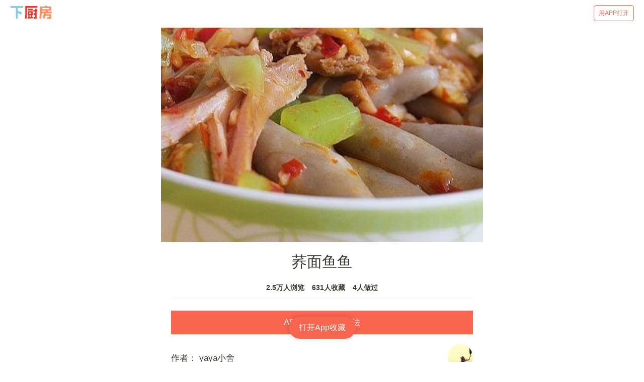

--- FILE ---
content_type: text/html; charset=utf-8
request_url: https://m.xiachufang.com/recipe/25493/
body_size: 35482
content:
<!doctype html>
<html data-n-head-ssr lang="zh-Hans" data-n-head="lang">
  <head data-n-head="">
    <title data-n-head="true">【步骤图】荞面鱼鱼的做法_荞面鱼鱼的做法步骤_面食_下厨房</title><meta data-n-head="true" charset="utf-8"><meta data-n-head="true" name="viewport" content="width=device-width, initial-scale=1, minimum-scale=1, user-scalable=no, viewport-fit=cover"><meta data-n-head="true" name="theme-color" content="#e63726"><meta data-n-head="true" data-hid="description" name="description" content="【荞面鱼鱼】01.面1.5杯，水0.5杯揉成比较硬的面团，盖上湿布醒10分钟,11.揪出拇指肚大小的面两块，放面板上，手平压在上面顺势往前一搓，就搓成面鱼了.没人帮忙照片简单点哈！估计冰雪聪明的大家肯定会，有的还是面食专家呢,21.锅内烧水，开锅后面鱼放在铺上半干笼布的笼屉上，大火蒸15分钟，出锅凉凉，可能会粘连在一起，用手分开就好,31.浇上自己喜欢的卤子…"><meta data-n-head="true" data-hid="keywords" name="keywords" content="荞面鱼鱼,荞面鱼鱼的做法,荞面鱼鱼的家常做法,荞面鱼鱼的详细做法,怎么做荞面鱼鱼,荞面鱼鱼怎么做,荞面鱼鱼的最正宗做法,面食,早餐"><link data-n-head="true" rel="icon" type="image/x-icon" href="https://s.chuimg.com/favicon.ico"><link data-n-head="true" rel="dns-prefetch" href="//s.chuimg.com"><link data-n-head="true" rel="dns-prefetch" href="//i1.chuimg.com"><link data-n-head="true" rel="dns-prefetch" href="//i2.chuimg.com"><link data-n-head="true" rel="stylesheet" href="https://c.mipcdn.com/static/v2/mip.css"><link data-n-head="true" data-hid="miphtml" rel="miphtml" href="https://hanwuji.xiachufang.com/recipe/25493/"><link data-n-head="true" data-hid="canonical" rel="canonical" href="https://m.xiachufang.com/recipe/25493/"><link rel="preload" href="//sv2.chuimg.com/dist/waffle/2ca9ae662e0d8fe434bd.js" as="script"><link rel="preload" href="//sv2.chuimg.com/dist/waffle/d544d3459bd6374581ff.js" as="script"><link rel="preload" href="//sv2.chuimg.com/dist/waffle/b246dc9daa29525c8382.js" as="script"><link rel="preload" href="//sv2.chuimg.com/dist/waffle/5d574d81639c70a366d0.js" as="script"><link rel="preload" href="//sv2.chuimg.com/dist/waffle/b65ce6972cc6f6b32884.js" as="script"><link rel="preload" href="//sv2.chuimg.com/dist/waffle/17dafa49448e7ed7c399.js" as="script"><style data-vue-ssr-id="184a82b4:0 1e704233:0 c473e494:0 1e2edb16:0 4209309d:0 e06eaec4:0 8ba90e90:0 06d0ec91:0 264926b0:0 1e0ada4a:0 7079a817:0">.aspect-ratio{height:0;position:relative}.aspect-ratio--16x9{padding-bottom:56.25%}.aspect-ratio--9x16{padding-bottom:177.77%}.aspect-ratio--4x3{padding-bottom:75%}.aspect-ratio--3x4{padding-bottom:133.33%}.aspect-ratio--6x4{padding-bottom:66.6%}.aspect-ratio--4x6{padding-bottom:150%}.aspect-ratio--8x5{padding-bottom:62.5%}.aspect-ratio--5x8{padding-bottom:160%}.aspect-ratio--7x5{padding-bottom:71.42%}.aspect-ratio--5x7{padding-bottom:140%}.aspect-ratio--1x1{padding-bottom:100%}.aspect-ratio--object{position:absolute;top:0;right:0;bottom:0;left:0;width:100%;height:100%;z-index:100}.cover{background-size:cover!important}.contain{background-size:contain!important}.bg-center{background-position:50%}.bg-center,.bg-top{background-repeat:no-repeat}.bg-top{background-position:top}.bg-right{background-position:100%}.bg-bottom,.bg-right{background-repeat:no-repeat}.bg-bottom{background-position:bottom}.bg-left{background-repeat:no-repeat;background-position:0}.ba{border-style:solid;border-width:1px}.bt{border-top-style:solid;border-top-width:1px}.br{border-right-style:solid;border-right-width:1px}.bb{border-bottom-style:solid;border-bottom-width:1px}.bl{border-left-style:solid;border-left-width:1px}.bn{border-style:none;border-width:0}.b--black{border-color:#000}.b--white{border-color:#fff}.b--transparent{border-color:transparent}.br0{border-radius:0}.br1{border-radius:.125rem}.br2{border-radius:.25rem}.br3{border-radius:.5rem}.br4{border-radius:1rem}.br-100{border-radius:100%}.br-pill{border-radius:9999px}.br--bottom{border-top-left-radius:0;border-top-right-radius:0}.br--top{border-bottom-right-radius:0}.br--right,.br--top{border-bottom-left-radius:0}.br--right{border-top-left-radius:0}.br--left{border-top-right-radius:0;border-bottom-right-radius:0}.b--dotted{border-style:dotted}.b--dashed{border-style:dashed}.b--solid{border-style:solid}.b--none{border-style:none}.bw0{border-width:0}.bw1{border-width:.125rem}.bw2{border-width:.25rem}.bw3{border-width:.5rem}.bw4{border-width:1rem}.bw5{border-width:2rem}.bt-0{border-top-width:0}.br-0{border-right-width:0}.bb-0{border-bottom-width:0}.bl-0{border-left-width:0}.shadow-1{box-shadow:0 0 4px 2px rgba(0,0,0,.2)}.shadow-2{box-shadow:0 0 8px 2px rgba(0,0,0,.2)}.shadow-3{box-shadow:2px 2px 4px 2px rgba(0,0,0,.2)}.shadow-4{box-shadow:2px 2px 8px 0 rgba(0,0,0,.2)}.shadow-5{box-shadow:4px 4px 8px 0 rgba(0,0,0,.2)}.pre{overflow-x:auto;overflow-y:hidden;overflow:scroll}.pa0{padding:0}.ma0,.na0{margin:0}.pl0{padding-left:0}.ml0,.nl0{margin-left:0}.pr0{padding-right:0}.mr0,.nr0{margin-right:0}.pt0{padding-top:0}.mt0,.nt0{margin-top:0}.pb0{padding-bottom:0}.mb0,.nb0{margin-bottom:0}.pv0{padding-top:0;padding-bottom:0}.mv0,.nv0{margin-top:0;margin-bottom:0}.ph0{padding-left:0;padding-right:0}.mh0,.nh0{margin-left:0;margin-right:0}.pa1{padding:.25rem}.ma1{margin:.25rem}.na1{margin:-.25rem}.pl1{padding-left:.25rem}.ml1{margin-left:.25rem}.nl1{margin-left:-.25rem}.pr1{padding-right:.25rem}.mr1{margin-right:.25rem}.nr1{margin-right:-.25rem}.pt1{padding-top:.25rem}.mt1{margin-top:.25rem}.nt1{margin-top:-.25rem}.pb1{padding-bottom:.25rem}.mb1{margin-bottom:.25rem}.nb1{margin-bottom:-.25rem}.pv1{padding-top:.25rem;padding-bottom:.25rem}.mv1{margin-top:.25rem;margin-bottom:.25rem}.nv1{margin-top:-.25rem;margin-bottom:-.25rem}.ph1{padding-left:.25rem;padding-right:.25rem}.mh1{margin-left:.25rem;margin-right:.25rem}.nh1{margin-left:-.25rem;margin-right:-.25rem}.pa2{padding:.5rem}.ma2{margin:.5rem}.na2{margin:-.5rem}.pl2{padding-left:.5rem}.ml2{margin-left:.5rem}.nl2{margin-left:-.5rem}.pr2{padding-right:.5rem}.mr2{margin-right:.5rem}.nr2{margin-right:-.5rem}.pt2{padding-top:.5rem}.mt2{margin-top:.5rem}.nt2{margin-top:-.5rem}.pb2{padding-bottom:.5rem}.mb2{margin-bottom:.5rem}.nb2{margin-bottom:-.5rem}.pv2{padding-top:.5rem;padding-bottom:.5rem}.mv2{margin-top:.5rem;margin-bottom:.5rem}.nv2{margin-top:-.5rem;margin-bottom:-.5rem}.ph2{padding-left:.5rem;padding-right:.5rem}.mh2{margin-left:.5rem;margin-right:.5rem}.nh2{margin-left:-.5rem;margin-right:-.5rem}.pa3{padding:1rem}.ma3{margin:1rem}.na3{margin:-1rem}.pl3{padding-left:1rem}.ml3{margin-left:1rem}.nl3{margin-left:-1rem}.pr3{padding-right:1rem}.mr3{margin-right:1rem}.nr3{margin-right:-1rem}.pt3{padding-top:1rem}.mt3{margin-top:1rem}.nt3{margin-top:-1rem}.pb3{padding-bottom:1rem}.mb3{margin-bottom:1rem}.nb3{margin-bottom:-1rem}.pv3{padding-top:1rem;padding-bottom:1rem}.mv3{margin-top:1rem;margin-bottom:1rem}.nv3{margin-top:-1rem;margin-bottom:-1rem}.ph3{padding-left:1rem;padding-right:1rem}.mh3{margin-left:1rem;margin-right:1rem}.nh3{margin-left:-1rem;margin-right:-1rem}.pa4{padding:2rem}.ma4{margin:2rem}.na4{margin:-2rem}.pl4{padding-left:2rem}.ml4{margin-left:2rem}.nl4{margin-left:-2rem}.pr4{padding-right:2rem}.mr4{margin-right:2rem}.nr4{margin-right:-2rem}.pt4{padding-top:2rem}.mt4{margin-top:2rem}.nt4{margin-top:-2rem}.pb4{padding-bottom:2rem}.mb4{margin-bottom:2rem}.nb4{margin-bottom:-2rem}.pv4{padding-top:2rem;padding-bottom:2rem}.mv4{margin-top:2rem;margin-bottom:2rem}.nv4{margin-top:-2rem;margin-bottom:-2rem}.ph4{padding-left:2rem;padding-right:2rem}.mh4{margin-left:2rem;margin-right:2rem}.nh4{margin-left:-2rem;margin-right:-2rem}.pa5{padding:4rem}.ma5{margin:4rem}.na5{margin:-4rem}.pl5{padding-left:4rem}.ml5{margin-left:4rem}.nl5{margin-left:-4rem}.pr5{padding-right:4rem}.mr5{margin-right:4rem}.nr5{margin-right:-4rem}.pt5{padding-top:4rem}.mt5{margin-top:4rem}.nt5{margin-top:-4rem}.pb5{padding-bottom:4rem}.mb5{margin-bottom:4rem}.nb5{margin-bottom:-4rem}.pv5{padding-top:4rem;padding-bottom:4rem}.mv5{margin-top:4rem;margin-bottom:4rem}.nv5{margin-top:-4rem;margin-bottom:-4rem}.ph5{padding-left:4rem;padding-right:4rem}.mh5{margin-left:4rem;margin-right:4rem}.nh5{margin-left:-4rem;margin-right:-4rem}.pa6{padding:8rem}.ma6{margin:8rem}.na6{margin:-8rem}.pl6{padding-left:8rem}.ml6{margin-left:8rem}.nl6{margin-left:-8rem}.pr6{padding-right:8rem}.mr6{margin-right:8rem}.nr6{margin-right:-8rem}.pt6{padding-top:8rem}.mt6{margin-top:8rem}.nt6{margin-top:-8rem}.pb6{padding-bottom:8rem}.mb6{margin-bottom:8rem}.nb6{margin-bottom:-8rem}.pv6{padding-top:8rem;padding-bottom:8rem}.mv6{margin-top:8rem;margin-bottom:8rem}.nv6{margin-top:-8rem;margin-bottom:-8rem}.ph6{padding-left:8rem;padding-right:8rem}.mh6{margin-left:8rem;margin-right:8rem}.nh6{margin-left:-8rem;margin-right:-8rem}.pa7{padding:16rem}.ma7{margin:16rem}.na7{margin:-16rem}.pl7{padding-left:16rem}.ml7{margin-left:16rem}.nl7{margin-left:-16rem}.pr7{padding-right:16rem}.mr7{margin-right:16rem}.nr7{margin-right:-16rem}.pt7{padding-top:16rem}.mt7{margin-top:16rem}.nt7{margin-top:-16rem}.pb7{padding-bottom:16rem}.mb7{margin-bottom:16rem}.nb7{margin-bottom:-16rem}.pv7{padding-top:16rem;padding-bottom:16rem}.mv7{margin-top:16rem;margin-bottom:16rem}.nv7{margin-top:-16rem;margin-bottom:-16rem}.ph7{padding-left:16rem;padding-right:16rem}.mh7{margin-left:16rem;margin-right:16rem}.nh7{margin-left:-16rem;margin-right:-16rem}.top-0{top:0}.right-0{right:0}.bottom-0{bottom:0}.left-0{left:0}.top-1{top:1rem}.right-1{right:1rem}.bottom-1{bottom:1rem}.left-1{left:1rem}.top-2{top:2rem}.right-2{right:2rem}.bottom-2{bottom:2rem}.left-2{left:2rem}.top--1{top:-1rem}.right--1{right:-1rem}.bottom--1{bottom:-1rem}.left--1{left:-1rem}.top--2{top:-2rem}.right--2{right:-2rem}.bottom--2{bottom:-2rem}.left--2{left:-2rem}.absolute--fill{top:0;right:0;bottom:0;left:0}.cf:after,.cf:before{content:" ";display:table}.cf:after{clear:both}.cf{*zoom:1}.cl{clear:left}.cr{clear:right}.cb{clear:both}.cn{clear:none}.dn{display:none}.di{display:inline}.db{display:block}.dib{display:inline-block}.dit{display:inline-table}.dt{display:table}.dtc{display:table-cell}.dt-row{display:table-row}.dt-row-group{display:table-row-group}.dt-column{display:table-column}.dt-column-group{display:table-column-group}.dt--fixed{table-layout:fixed;width:100%}.flex{display:-webkit-box;display:flex}.inline-flex{display:-webkit-inline-box;display:inline-flex}.flex-auto{-webkit-box-flex:1;flex:1 1 auto;min-width:0;min-height:0}.flex-none{-webkit-box-flex:0;flex:none}.flex-column{-webkit-box-orient:vertical;flex-direction:column}.flex-column,.flex-row{-webkit-box-direction:normal}.flex-row{-webkit-box-orient:horizontal;flex-direction:row}.flex-wrap{flex-wrap:wrap}.flex-nowrap{flex-wrap:nowrap}.flex-wrap-reverse{flex-wrap:wrap-reverse}.flex-column-reverse{-webkit-box-orient:vertical;-webkit-box-direction:reverse;flex-direction:column-reverse}.flex-row-reverse{-webkit-box-orient:horizontal;-webkit-box-direction:reverse;flex-direction:row-reverse}.items-start{-webkit-box-align:start;align-items:flex-start}.items-end{-webkit-box-align:end;align-items:flex-end}.items-center{-webkit-box-align:center;align-items:center}.items-baseline{-webkit-box-align:baseline;align-items:baseline}.items-stretch{-webkit-box-align:stretch;align-items:stretch}.self-start{align-self:flex-start}.self-end{align-self:flex-end}.self-center{align-self:center}.self-baseline{align-self:baseline}.self-stretch{align-self:stretch}.justify-start{-webkit-box-pack:start;justify-content:flex-start}.justify-end{-webkit-box-pack:end;justify-content:flex-end}.justify-center{-webkit-box-pack:center;justify-content:center}.justify-between{-webkit-box-pack:justify;justify-content:space-between}.justify-around{justify-content:space-around}.content-start{align-content:flex-start}.content-end{align-content:flex-end}.content-center{align-content:center}.content-between{align-content:space-between}.content-around{align-content:space-around}.content-stretch{align-content:stretch}.order-0{-webkit-box-ordinal-group:1;order:0}.order-1{-webkit-box-ordinal-group:2;order:1}.order-2{-webkit-box-ordinal-group:3;order:2}.order-3{-webkit-box-ordinal-group:4;order:3}.order-4{-webkit-box-ordinal-group:5;order:4}.order-5{-webkit-box-ordinal-group:6;order:5}.order-6{-webkit-box-ordinal-group:7;order:6}.order-7{-webkit-box-ordinal-group:8;order:7}.order-8{-webkit-box-ordinal-group:9;order:8}.order-last{-webkit-box-ordinal-group:100000;order:99999}.flex-grow-0{-webkit-box-flex:0;flex-grow:0}.flex-grow-1{-webkit-box-flex:1;flex-grow:1}.flex-shrink-0{flex-shrink:0}.flex-shrink-1{flex-shrink:1}.fl{float:left}.fl,.fr{_display:inline}.fr{float:right}.fn{float:none}.sans-serif{font-family:-apple-system,BlinkMacSystemFont,avenir next,avenir,helvetica neue,helvetica,ubuntu,roboto,noto,segoe ui,arial,sans-serif}.serif{font-family:georgia,times,serif}.system-sans-serif{font-family:sans-serif}.system-serif{font-family:serif}.code,code{font-family:Consolas,monaco,monospace}.courier{font-family:Courier Next,courier,monospace}.helvetica{font-family:helvetica neue,helvetica,sans-serif}.avenir{font-family:avenir next,avenir,sans-serif}.athelas{font-family:athelas,georgia,serif}.georgia{font-family:georgia,serif}.times{font-family:times,serif}.bodoni{font-family:Bodoni MT,serif}.calisto{font-family:Calisto MT,serif}.garamond{font-family:garamond,serif}.baskerville{font-family:baskerville,serif}.i{font-style:italic}.fs-normal{font-style:normal}.normal{font-weight:400}.b{font-weight:700}.fw1{font-weight:100}.fw2{font-weight:200}.fw3{font-weight:300}.fw4{font-weight:400}.fw5{font-weight:500}.fw6{font-weight:600}.fw7{font-weight:700}.fw8{font-weight:800}.fw9{font-weight:900}.input-reset{-webkit-appearance:none;-moz-appearance:none}.button-reset::-moz-focus-inner,.input-reset::-moz-focus-inner{border:0;padding:0}.debug *{outline:1px solid gold}.debug-white *{outline:1px solid #fff}.debug-black *{outline:1px solid #000}.debug-grid{background:transparent url([data-uri]) repeat 0 0}.debug-grid-16{background:transparent url([data-uri]) repeat 0 0}.debug-grid-8-solid{background:#fff url([data-uri]) repeat 0 0}.debug-grid-16-solid{background:#fff url([data-uri]) repeat 0 0}.link{text-decoration:none}.link,.link:active,.link:focus,.link:hover,.link:link,.link:visited{-webkit-transition:color .15s ease-in;transition:color .15s ease-in}.link:focus{outline:1px dotted currentColor}.list{list-style-type:none}.h1{height:1rem}.h2{height:2rem}.h3{height:4rem}.h4{height:8rem}.h5{height:16rem}.h-25{height:25%}.h-50{height:50%}.h-75{height:75%}.h-100{height:100%}.min-h-100{min-height:100%}.vh-25{height:25vh}.vh-50{height:50vh}.vh-75{height:75vh}.vh-100{height:100vh}.min-vh-100{min-height:100vh}.h-auto{height:auto}.h-inherit{height:inherit}.black{color:#000}.white{color:#fff}.bg-black{background-color:#000}.bg-white{background-color:#fff}.bg-transparent{background-color:initial}.hover-black:focus,.hover-black:hover{color:#000}.hover-white:focus,.hover-white:hover{color:#fff}.hover-bg-black:focus,.hover-bg-black:hover{background-color:#000}.hover-bg-white:focus,.hover-bg-white:hover{background-color:#fff}.hover-bg-transparent:focus,.hover-bg-transparent:hover{background-color:initial}.tracked{letter-spacing:.1em}.tracked-tight{letter-spacing:-.05em}.tracked-mega{letter-spacing:.25em}.lh-solid{line-height:1}.lh-title{line-height:1.25}.lh-copy{line-height:1.5}.mw1{max-width:1rem}.mw2{max-width:2rem}.mw3{max-width:4rem}.mw4{max-width:8rem}.mw5{max-width:16rem}.mw6{max-width:32rem}.mw7{max-width:48rem}.mw8{max-width:64rem}.mw9{max-width:96rem}.mw-none{max-width:none}.mw-100{max-width:100%}.nested-copy-line-height ol,.nested-copy-line-height p,.nested-copy-line-height ul{line-height:1.5}.nested-headline-line-height h1,.nested-headline-line-height h2,.nested-headline-line-height h3,.nested-headline-line-height h4,.nested-headline-line-height h5,.nested-headline-line-height h6{line-height:1.25}.nested-list-reset ol,.nested-list-reset ul{padding-left:0;margin-left:0;list-style-type:none}.nested-copy-indent p+p{text-indent:1em;margin-top:0;margin-bottom:0}.nested-copy-separator p+p{margin-top:1.5em}.nested-img img{width:100%;max-width:100%;display:block}.nested-links a{color:#357edd}.nested-links a,.nested-links a:focus,.nested-links a:hover{-webkit-transition:color .15s ease-in;transition:color .15s ease-in}.nested-links a:focus,.nested-links a:hover{color:#96ccff}.dim{opacity:1}.dim,.dim:focus,.dim:hover{-webkit-transition:opacity .15s ease-in;transition:opacity .15s ease-in}.dim:focus,.dim:hover{opacity:.5}.dim:active{opacity:.8;-webkit-transition:opacity .15s ease-out;transition:opacity .15s ease-out}.glow,.glow:focus,.glow:hover{-webkit-transition:opacity .15s ease-in;transition:opacity .15s ease-in}.glow:focus,.glow:hover{opacity:1}.hide-child .child{opacity:0;-webkit-transition:opacity .15s ease-in;transition:opacity .15s ease-in}.hide-child:active .child,.hide-child:focus .child,.hide-child:hover .child{opacity:1;-webkit-transition:opacity .15s ease-in;transition:opacity .15s ease-in}.underline-hover:focus,.underline-hover:hover{text-decoration:underline}.grow{-moz-osx-font-smoothing:grayscale;-webkit-backface-visibility:hidden;backface-visibility:hidden;-webkit-transform:translateZ(0);transform:translateZ(0);transition:-webkit-transform .25s ease-out;-webkit-transition:-webkit-transform .25s ease-out;transition:transform .25s ease-out;transition:transform .25s ease-out,-webkit-transform .25s ease-out}.grow:focus,.grow:hover{-webkit-transform:scale(1.05);transform:scale(1.05)}.grow:active{-webkit-transform:scale(.9);transform:scale(.9)}.grow-large{-moz-osx-font-smoothing:grayscale;-webkit-backface-visibility:hidden;backface-visibility:hidden;-webkit-transform:translateZ(0);transform:translateZ(0);transition:-webkit-transform .25s ease-in-out;-webkit-transition:-webkit-transform .25s ease-in-out;transition:transform .25s ease-in-out;transition:transform .25s ease-in-out,-webkit-transform .25s ease-in-out}.grow-large:focus,.grow-large:hover{-webkit-transform:scale(1.2);transform:scale(1.2)}.grow-large:active{-webkit-transform:scale(.95);transform:scale(.95)}.pointer:hover,.shadow-hover{cursor:pointer}.shadow-hover{position:relative;-webkit-transition:all .5s cubic-bezier(.165,.84,.44,1);transition:all .5s cubic-bezier(.165,.84,.44,1)}.shadow-hover:after{content:"";box-shadow:0 0 16px 2px rgba(0,0,0,.2);border-radius:inherit;opacity:0;position:absolute;top:0;left:0;width:100%;height:100%;z-index:-1;-webkit-transition:opacity .5s cubic-bezier(.165,.84,.44,1);transition:opacity .5s cubic-bezier(.165,.84,.44,1)}.shadow-hover:focus:after,.shadow-hover:hover:after{opacity:1}.bg-animate,.bg-animate:focus,.bg-animate:hover{-webkit-transition:background-color .15s ease-in-out;transition:background-color .15s ease-in-out}.o-100{opacity:1}.o-90{opacity:.9}.o-80{opacity:.8}.o-70{opacity:.7}.o-60{opacity:.6}.o-50{opacity:.5}.o-40{opacity:.4}.o-30{opacity:.3}.o-20{opacity:.2}.o-10{opacity:.1}.o-05{opacity:.05}.o-025{opacity:.025}.o-0{opacity:0}.rotate-45{-webkit-transform:rotate(45deg);transform:rotate(45deg)}.rotate-90{-webkit-transform:rotate(90deg);transform:rotate(90deg)}.rotate-135{-webkit-transform:rotate(135deg);transform:rotate(135deg)}.rotate-180{-webkit-transform:rotate(180deg);transform:rotate(180deg)}.rotate-225{-webkit-transform:rotate(225deg);transform:rotate(225deg)}.rotate-270{-webkit-transform:rotate(270deg);transform:rotate(270deg)}.rotate-315{-webkit-transform:rotate(315deg);transform:rotate(315deg)}.outline{outline:1px solid}.outline-transparent{outline:1px solid transparent}.outline-0{outline:0}.overflow-visible{overflow:visible}.overflow-hidden{overflow:hidden}.overflow-scroll{overflow:scroll}.overflow-auto{overflow:auto}.overflow-x-visible{overflow-x:visible}.overflow-x-hidden{overflow-x:hidden}.overflow-x-scroll{overflow-x:scroll}.overflow-x-auto{overflow-x:auto}.overflow-y-visible{overflow-y:visible}.overflow-y-hidden{overflow-y:hidden}.overflow-y-scroll{overflow-y:scroll}.overflow-y-auto{overflow-y:auto}.static{position:static}.relative{position:relative}.absolute{position:absolute}.fixed{position:fixed}.collapse{border-collapse:collapse;border-spacing:0}.striped--light-silver:nth-child(odd){background-color:#aaa}.striped--moon-gray:nth-child(odd){background-color:#ccc}.striped--light-gray:nth-child(odd){background-color:#eee}.striped--near-white:nth-child(odd){background-color:#f4f4f4}.stripe-light:nth-child(odd){background-color:hsla(0,0%,100%,.1)}.stripe-dark:nth-child(odd){background-color:rgba(0,0,0,.1)}.strike{text-decoration:line-through}.underline{text-decoration:underline}.no-underline{text-decoration:none}.tl{text-align:left}.tr{text-align:right}.tc{text-align:center}.tj{text-align:justify}.ttc{text-transform:capitalize}.ttl{text-transform:lowercase}.ttu{text-transform:uppercase}.ttn{text-transform:none}.v-base{vertical-align:initial}.v-mid{vertical-align:middle}.v-top{vertical-align:top}.v-btm{vertical-align:bottom}.f1{font-size:3rem}.f2{font-size:2.25rem}.f3{font-size:1.5rem}.f4{font-size:1.25rem}.f5{font-size:1rem}.f6{font-size:.875rem}.f7{font-size:.75rem}.measure{max-width:30em}.measure-wide{max-width:34em}.measure-narrow{max-width:20em}.small-caps{-webkit-font-feature-settings:"c2sc";font-feature-settings:"c2sc";font-variant:small-caps}.indent{text-indent:1em;margin-top:0;margin-bottom:0}.truncate{white-space:nowrap;overflow:hidden;text-overflow:ellipsis}.overflow-container{overflow-y:scroll}.center{margin-left:auto}.center,.mr-auto{margin-right:auto}.ml-auto{margin-left:auto}.clip{position:fixed!important;_position:absolute!important;clip:rect(1px 1px 1px 1px);clip:rect(1px,1px,1px,1px)}.ws-normal{white-space:normal}.nowrap{white-space:nowrap}.pre{white-space:pre}.w1{width:1rem}.w2{width:2rem}.w3{width:4rem}.w4{width:8rem}.w5{width:16rem}.w-10{width:10%}.w-20{width:20%}.w-25{width:25%}.w-30{width:30%}.w-33{width:33%}.w-34{width:34%}.w-40{width:40%}.w-50{width:50%}.w-60{width:60%}.w-70{width:70%}.w-75{width:75%}.w-80{width:80%}.w-90{width:90%}.w-100{width:100%}.w-third{width:33.33333%}.w-two-thirds{width:66.66667%}.w-auto{width:auto}.z-0{z-index:0}.z-1{z-index:1}.z-2{z-index:2}.z-3{z-index:3}.z-4{z-index:4}.z-5{z-index:5}.z-999{z-index:999}.z-9999{z-index:9999}.z-max{z-index:2147483647}.z-inherit{z-index:inherit}.z-initial{z-index:auto}.z-unset{z-index:unset}.swiper-container{margin:0 auto;position:relative;overflow:hidden;list-style:none;padding:0;z-index:1}.swiper-container-no-flexbox .swiper-slide{float:left}.swiper-container-vertical>.swiper-wrapper{-webkit-box-orient:vertical;-webkit-box-direction:normal;flex-direction:column}.swiper-wrapper{position:relative;width:100%;height:100%;z-index:1;display:-webkit-box;display:flex;-webkit-transition-property:-webkit-transform;transition-property:-webkit-transform;transition-property:transform;transition-property:transform,-webkit-transform;box-sizing:initial}.swiper-container-android .swiper-slide,.swiper-wrapper{-webkit-transform:translateZ(0);transform:translateZ(0)}.swiper-container-multirow>.swiper-wrapper{flex-wrap:wrap}.swiper-container-free-mode>.swiper-wrapper{-webkit-transition-timing-function:ease-out;transition-timing-function:ease-out;margin:0 auto}.swiper-slide{flex-shrink:0;width:100%;height:100%;position:relative;-webkit-transition-property:-webkit-transform;transition-property:-webkit-transform;transition-property:transform;transition-property:transform,-webkit-transform}.swiper-slide-invisible-blank{visibility:hidden}.swiper-container-autoheight,.swiper-container-autoheight .swiper-slide{height:auto}.swiper-container-autoheight .swiper-wrapper{-webkit-box-align:start;align-items:flex-start;-webkit-transition-property:height,-webkit-transform;transition-property:height,-webkit-transform;transition-property:transform,height;transition-property:transform,height,-webkit-transform}.swiper-container-3d{-webkit-perspective:1200px;perspective:1200px}.swiper-container-3d .swiper-cube-shadow,.swiper-container-3d .swiper-slide,.swiper-container-3d .swiper-slide-shadow-bottom,.swiper-container-3d .swiper-slide-shadow-left,.swiper-container-3d .swiper-slide-shadow-right,.swiper-container-3d .swiper-slide-shadow-top,.swiper-container-3d .swiper-wrapper{-webkit-transform-style:preserve-3d;transform-style:preserve-3d}.swiper-container-3d .swiper-slide-shadow-bottom,.swiper-container-3d .swiper-slide-shadow-left,.swiper-container-3d .swiper-slide-shadow-right,.swiper-container-3d .swiper-slide-shadow-top{position:absolute;left:0;top:0;width:100%;height:100%;pointer-events:none;z-index:10}.swiper-container-3d .swiper-slide-shadow-left{background-image:-webkit-gradient(linear,right top,left top,from(rgba(0,0,0,.5)),to(transparent));background-image:-webkit-linear-gradient(right,rgba(0,0,0,.5),transparent);background-image:linear-gradient(270deg,rgba(0,0,0,.5),transparent)}.swiper-container-3d .swiper-slide-shadow-right{background-image:-webkit-gradient(linear,left top,right top,from(rgba(0,0,0,.5)),to(transparent));background-image:-webkit-linear-gradient(left,rgba(0,0,0,.5),transparent);background-image:linear-gradient(90deg,rgba(0,0,0,.5),transparent)}.swiper-container-3d .swiper-slide-shadow-top{background-image:-webkit-gradient(linear,left bottom,left top,from(rgba(0,0,0,.5)),to(transparent));background-image:-webkit-linear-gradient(bottom,rgba(0,0,0,.5),transparent);background-image:linear-gradient(0deg,rgba(0,0,0,.5),transparent)}.swiper-container-3d .swiper-slide-shadow-bottom{background-image:-webkit-gradient(linear,left top,left bottom,from(rgba(0,0,0,.5)),to(transparent));background-image:-webkit-linear-gradient(top,rgba(0,0,0,.5),transparent);background-image:linear-gradient(180deg,rgba(0,0,0,.5),transparent)}.swiper-container-wp8-horizontal,.swiper-container-wp8-horizontal>.swiper-wrapper{touch-action:pan-y}.swiper-container-wp8-vertical,.swiper-container-wp8-vertical>.swiper-wrapper{touch-action:pan-x}.swiper-button-next,.swiper-button-prev{position:absolute;top:50%;width:27px;height:44px;margin-top:-22px;z-index:10;cursor:pointer;background-size:27px 44px;background-position:50%;background-repeat:no-repeat}.swiper-button-next.swiper-button-disabled,.swiper-button-prev.swiper-button-disabled{opacity:.35;cursor:auto;pointer-events:none}.swiper-button-prev,.swiper-container-rtl .swiper-button-next{background-image:url("data:image/svg+xml;charset=utf-8,%3Csvg xmlns='http://www.w3.org/2000/svg' viewBox='0 0 27 44'%3E%3Cpath d='M0 22L22 0l2.1 2.1L4.2 22l19.9 19.9L22 44 0 22z' fill='%23007aff'/%3E%3C/svg%3E");left:10px;right:auto}.swiper-button-next,.swiper-container-rtl .swiper-button-prev{background-image:url("data:image/svg+xml;charset=utf-8,%3Csvg xmlns='http://www.w3.org/2000/svg' viewBox='0 0 27 44'%3E%3Cpath d='M27 22L5 44l-2.1-2.1L22.8 22 2.9 2.1 5 0l22 22z' fill='%23007aff'/%3E%3C/svg%3E");right:10px;left:auto}.swiper-button-prev.swiper-button-white,.swiper-container-rtl .swiper-button-next.swiper-button-white{background-image:url("data:image/svg+xml;charset=utf-8,%3Csvg xmlns='http://www.w3.org/2000/svg' viewBox='0 0 27 44'%3E%3Cpath d='M0 22L22 0l2.1 2.1L4.2 22l19.9 19.9L22 44 0 22z' fill='%23fff'/%3E%3C/svg%3E")}.swiper-button-next.swiper-button-white,.swiper-container-rtl .swiper-button-prev.swiper-button-white{background-image:url("data:image/svg+xml;charset=utf-8,%3Csvg xmlns='http://www.w3.org/2000/svg' viewBox='0 0 27 44'%3E%3Cpath d='M27 22L5 44l-2.1-2.1L22.8 22 2.9 2.1 5 0l22 22z' fill='%23fff'/%3E%3C/svg%3E")}.swiper-button-prev.swiper-button-black,.swiper-container-rtl .swiper-button-next.swiper-button-black{background-image:url("data:image/svg+xml;charset=utf-8,%3Csvg xmlns='http://www.w3.org/2000/svg' viewBox='0 0 27 44'%3E%3Cpath d='M0 22L22 0l2.1 2.1L4.2 22l19.9 19.9L22 44 0 22z'/%3E%3C/svg%3E")}.swiper-button-next.swiper-button-black,.swiper-container-rtl .swiper-button-prev.swiper-button-black{background-image:url("data:image/svg+xml;charset=utf-8,%3Csvg xmlns='http://www.w3.org/2000/svg' viewBox='0 0 27 44'%3E%3Cpath d='M27 22L5 44l-2.1-2.1L22.8 22 2.9 2.1 5 0l22 22z'/%3E%3C/svg%3E")}.swiper-button-lock{display:none}.swiper-pagination{position:absolute;text-align:center;-webkit-transition:opacity .3s;transition:opacity .3s;-webkit-transform:translateZ(0);transform:translateZ(0);z-index:10}.swiper-pagination.swiper-pagination-hidden{opacity:0}.swiper-container-horizontal>.swiper-pagination-bullets,.swiper-pagination-custom,.swiper-pagination-fraction{bottom:10px;left:0;width:100%}.swiper-pagination-bullets-dynamic{overflow:hidden;font-size:0}.swiper-pagination-bullets-dynamic .swiper-pagination-bullet{-webkit-transform:scale(.33);transform:scale(.33);position:relative}.swiper-pagination-bullets-dynamic .swiper-pagination-bullet-active,.swiper-pagination-bullets-dynamic .swiper-pagination-bullet-active-main{-webkit-transform:scale(1);transform:scale(1)}.swiper-pagination-bullets-dynamic .swiper-pagination-bullet-active-prev{-webkit-transform:scale(.66);transform:scale(.66)}.swiper-pagination-bullets-dynamic .swiper-pagination-bullet-active-prev-prev{-webkit-transform:scale(.33);transform:scale(.33)}.swiper-pagination-bullets-dynamic .swiper-pagination-bullet-active-next{-webkit-transform:scale(.66);transform:scale(.66)}.swiper-pagination-bullets-dynamic .swiper-pagination-bullet-active-next-next{-webkit-transform:scale(.33);transform:scale(.33)}.swiper-pagination-bullet{width:8px;height:8px;display:inline-block;border-radius:100%;background:#000;opacity:.2}button.swiper-pagination-bullet{border:none;margin:0;padding:0;box-shadow:none;-webkit-appearance:none;appearance:none}.swiper-pagination-clickable .swiper-pagination-bullet{cursor:pointer}.swiper-pagination-bullet-active{opacity:1;background:#007aff}.swiper-container-vertical>.swiper-pagination-bullets{right:10px;top:50%;-webkit-transform:translate3d(0,-50%,0);transform:translate3d(0,-50%,0)}.swiper-container-vertical>.swiper-pagination-bullets .swiper-pagination-bullet{margin:6px 0;display:block}.swiper-container-vertical>.swiper-pagination-bullets.swiper-pagination-bullets-dynamic{top:50%;-webkit-transform:translateY(-50%);transform:translateY(-50%);width:8px}.swiper-container-vertical>.swiper-pagination-bullets.swiper-pagination-bullets-dynamic .swiper-pagination-bullet{display:inline-block;-webkit-transition:top .2s,-webkit-transform .2s;transition:top .2s,-webkit-transform .2s;transition:transform .2s,top .2s;transition:transform .2s,top .2s,-webkit-transform .2s}.swiper-container-horizontal>.swiper-pagination-bullets .swiper-pagination-bullet{margin:0 4px}.swiper-container-horizontal>.swiper-pagination-bullets.swiper-pagination-bullets-dynamic{left:50%;-webkit-transform:translateX(-50%);transform:translateX(-50%);white-space:nowrap}.swiper-container-horizontal>.swiper-pagination-bullets.swiper-pagination-bullets-dynamic .swiper-pagination-bullet{-webkit-transition:left .2s,-webkit-transform .2s;transition:left .2s,-webkit-transform .2s;transition:transform .2s,left .2s;transition:transform .2s,left .2s,-webkit-transform .2s}.swiper-container-horizontal.swiper-container-rtl>.swiper-pagination-bullets-dynamic .swiper-pagination-bullet{-webkit-transition:right .2s,-webkit-transform .2s;transition:right .2s,-webkit-transform .2s;transition:transform .2s,right .2s;transition:transform .2s,right .2s,-webkit-transform .2s}.swiper-pagination-progressbar{background:rgba(0,0,0,.25);position:absolute}.swiper-pagination-progressbar .swiper-pagination-progressbar-fill{background:#007aff;position:absolute;left:0;top:0;width:100%;height:100%;-webkit-transform:scale(0);transform:scale(0);-webkit-transform-origin:left top;transform-origin:left top}.swiper-container-rtl .swiper-pagination-progressbar .swiper-pagination-progressbar-fill{-webkit-transform-origin:right top;transform-origin:right top}.swiper-container-horizontal>.swiper-pagination-progressbar,.swiper-container-vertical>.swiper-pagination-progressbar.swiper-pagination-progressbar-opposite{width:100%;height:4px;left:0;top:0}.swiper-container-horizontal>.swiper-pagination-progressbar.swiper-pagination-progressbar-opposite,.swiper-container-vertical>.swiper-pagination-progressbar{width:4px;height:100%;left:0;top:0}.swiper-pagination-white .swiper-pagination-bullet-active{background:#fff}.swiper-pagination-progressbar.swiper-pagination-white{background:hsla(0,0%,100%,.25)}.swiper-pagination-progressbar.swiper-pagination-white .swiper-pagination-progressbar-fill{background:#fff}.swiper-pagination-black .swiper-pagination-bullet-active{background:#000}.swiper-pagination-progressbar.swiper-pagination-black{background:rgba(0,0,0,.25)}.swiper-pagination-progressbar.swiper-pagination-black .swiper-pagination-progressbar-fill{background:#000}.swiper-pagination-lock{display:none}.swiper-scrollbar{border-radius:10px;position:relative;-ms-touch-action:none;background:rgba(0,0,0,.1)}.swiper-container-horizontal>.swiper-scrollbar{position:absolute;left:1%;bottom:3px;z-index:50;height:5px;width:98%}.swiper-container-vertical>.swiper-scrollbar{position:absolute;right:3px;top:1%;z-index:50;width:5px;height:98%}.swiper-scrollbar-drag{height:100%;width:100%;position:relative;background:rgba(0,0,0,.5);border-radius:10px;left:0;top:0}.swiper-scrollbar-cursor-drag{cursor:move}.swiper-scrollbar-lock{display:none}.swiper-zoom-container{width:100%;height:100%;display:-webkit-box;display:flex;-webkit-box-pack:center;justify-content:center;-webkit-box-align:center;align-items:center;text-align:center}.swiper-zoom-container>canvas,.swiper-zoom-container>img,.swiper-zoom-container>svg{max-width:100%;max-height:100%;object-fit:contain}.swiper-slide-zoomed{cursor:move}.swiper-lazy-preloader{width:42px;height:42px;position:absolute;left:50%;top:50%;margin-left:-21px;margin-top:-21px;z-index:10;-webkit-transform-origin:50%;transform-origin:50%;-webkit-animation:swiper-preloader-spin 1s steps(12) infinite;animation:swiper-preloader-spin 1s steps(12) infinite}.swiper-lazy-preloader:after{display:block;content:"";width:100%;height:100%;background-image:url("data:image/svg+xml;charset=utf-8,%3Csvg viewBox='0 0 120 120' xmlns='http://www.w3.org/2000/svg' xmlns:xlink='http://www.w3.org/1999/xlink'%3E%3Cdefs%3E%3Cpath id='a' stroke='%236c6c6c' stroke-width='11' stroke-linecap='round' d='M60 7v20'/%3E%3C/defs%3E%3Cuse xlink:href='%23a' opacity='.27'/%3E%3Cuse xlink:href='%23a' opacity='.27' transform='rotate(30 60 60)'/%3E%3Cuse xlink:href='%23a' opacity='.27' transform='rotate(60 60 60)'/%3E%3Cuse xlink:href='%23a' opacity='.27' transform='rotate(90 60 60)'/%3E%3Cuse xlink:href='%23a' opacity='.27' transform='rotate(120 60 60)'/%3E%3Cuse xlink:href='%23a' opacity='.27' transform='rotate(150 60 60)'/%3E%3Cuse xlink:href='%23a' opacity='.37' transform='rotate(180 60 60)'/%3E%3Cuse xlink:href='%23a' opacity='.46' transform='rotate(210 60 60)'/%3E%3Cuse xlink:href='%23a' opacity='.56' transform='rotate(240 60 60)'/%3E%3Cuse xlink:href='%23a' opacity='.66' transform='rotate(270 60 60)'/%3E%3Cuse xlink:href='%23a' opacity='.75' transform='rotate(300 60 60)'/%3E%3Cuse xlink:href='%23a' opacity='.85' transform='rotate(330 60 60)'/%3E%3C/svg%3E");background-position:50%;background-size:100%;background-repeat:no-repeat}.swiper-lazy-preloader-white:after{background-image:url("data:image/svg+xml;charset=utf-8,%3Csvg viewBox='0 0 120 120' xmlns='http://www.w3.org/2000/svg' xmlns:xlink='http://www.w3.org/1999/xlink'%3E%3Cdefs%3E%3Cpath id='a' stroke='%23fff' stroke-width='11' stroke-linecap='round' d='M60 7v20'/%3E%3C/defs%3E%3Cuse xlink:href='%23a' opacity='.27'/%3E%3Cuse xlink:href='%23a' opacity='.27' transform='rotate(30 60 60)'/%3E%3Cuse xlink:href='%23a' opacity='.27' transform='rotate(60 60 60)'/%3E%3Cuse xlink:href='%23a' opacity='.27' transform='rotate(90 60 60)'/%3E%3Cuse xlink:href='%23a' opacity='.27' transform='rotate(120 60 60)'/%3E%3Cuse xlink:href='%23a' opacity='.27' transform='rotate(150 60 60)'/%3E%3Cuse xlink:href='%23a' opacity='.37' transform='rotate(180 60 60)'/%3E%3Cuse xlink:href='%23a' opacity='.46' transform='rotate(210 60 60)'/%3E%3Cuse xlink:href='%23a' opacity='.56' transform='rotate(240 60 60)'/%3E%3Cuse xlink:href='%23a' opacity='.66' transform='rotate(270 60 60)'/%3E%3Cuse xlink:href='%23a' opacity='.75' transform='rotate(300 60 60)'/%3E%3Cuse xlink:href='%23a' opacity='.85' transform='rotate(330 60 60)'/%3E%3C/svg%3E")}@-webkit-keyframes swiper-preloader-spin{to{-webkit-transform:rotate(1turn);transform:rotate(1turn)}}@keyframes swiper-preloader-spin{to{-webkit-transform:rotate(1turn);transform:rotate(1turn)}}.swiper-container .swiper-notification{position:absolute;left:0;top:0;pointer-events:none;opacity:0;z-index:-1000}.swiper-container-fade.swiper-container-free-mode .swiper-slide{-webkit-transition-timing-function:ease-out;transition-timing-function:ease-out}.swiper-container-fade .swiper-slide{pointer-events:none;-webkit-transition-property:opacity;transition-property:opacity}.swiper-container-fade .swiper-slide .swiper-slide{pointer-events:none}.swiper-container-fade .swiper-slide-active,.swiper-container-fade .swiper-slide-active .swiper-slide-active{pointer-events:auto}.swiper-container-cube{overflow:visible}.swiper-container-cube .swiper-slide{pointer-events:none;-webkit-backface-visibility:hidden;backface-visibility:hidden;z-index:1;visibility:hidden;-webkit-transform-origin:0 0;transform-origin:0 0;width:100%;height:100%}.swiper-container-cube .swiper-slide .swiper-slide{pointer-events:none}.swiper-container-cube.swiper-container-rtl .swiper-slide{-webkit-transform-origin:100% 0;transform-origin:100% 0}.swiper-container-cube .swiper-slide-active,.swiper-container-cube .swiper-slide-active .swiper-slide-active{pointer-events:auto}.swiper-container-cube .swiper-slide-active,.swiper-container-cube .swiper-slide-next,.swiper-container-cube .swiper-slide-next+.swiper-slide,.swiper-container-cube .swiper-slide-prev{pointer-events:auto;visibility:visible}.swiper-container-cube .swiper-slide-shadow-bottom,.swiper-container-cube .swiper-slide-shadow-left,.swiper-container-cube .swiper-slide-shadow-right,.swiper-container-cube .swiper-slide-shadow-top{z-index:0;-webkit-backface-visibility:hidden;backface-visibility:hidden}.swiper-container-cube .swiper-cube-shadow{position:absolute;left:0;bottom:0;width:100%;height:100%;background:#000;opacity:.6;-webkit-filter:blur(50px);filter:blur(50px);z-index:0}.swiper-container-flip{overflow:visible}.swiper-container-flip .swiper-slide{pointer-events:none;-webkit-backface-visibility:hidden;backface-visibility:hidden;z-index:1}.swiper-container-flip .swiper-slide .swiper-slide{pointer-events:none}.swiper-container-flip .swiper-slide-active,.swiper-container-flip .swiper-slide-active .swiper-slide-active{pointer-events:auto}.swiper-container-flip .swiper-slide-shadow-bottom,.swiper-container-flip .swiper-slide-shadow-left,.swiper-container-flip .swiper-slide-shadow-right,.swiper-container-flip .swiper-slide-shadow-top{z-index:0;-webkit-backface-visibility:hidden;backface-visibility:hidden}.swiper-container-coverflow .swiper-wrapper{-ms-perspective:1200px}html{font-family:sans-serif;-ms-text-size-adjust:100%;-webkit-text-size-adjust:100%}body{margin:0}article,aside,details,figcaption,figure,footer,header,hgroup,main,menu,nav,section,summary{display:block}audio,canvas,progress,video{display:inline-block;vertical-align:initial}audio:not([controls]){display:none;height:0}[hidden],template{display:none}a{background-color:initial}a:active,a:hover{outline:0}abbr[title]{border-bottom:1px dotted}dfn{font-style:italic}mark{background:#ff0;color:#000}b,strong{font-weight:700}h1{font-size:2em;margin:.67em 0}small{font-size:80%}sub,sup{font-size:75%;line-height:0;position:relative;vertical-align:initial}sup{top:-.5em}sub{bottom:-.25em}img{border:0}svg:not(:root){overflow:hidden}figure{margin:1em 40px}hr{box-sizing:initial;height:0}pre{overflow:auto}code,kbd,pre,samp{font-family:monospace,monospace;font-size:1em}button,input,optgroup,select,textarea{color:inherit;font:inherit;margin:0}button{overflow:visible}button,select{text-transform:none}button,html input[type=button],input[type=reset],input[type=submit]{cursor:pointer;-webkit-appearance:button}button[disabled],html input[disabled]{cursor:default}button::-moz-focus-inner,input::-moz-focus-inner{border:0;padding:0}input{line-height:normal}input[type=checkbox],input[type=radio]{box-sizing:border-box;padding:0}input[type=number]::-webkit-inner-spin-button,input[type=number]::-webkit-outer-spin-button{height:auto}input[type=search]{-webkit-appearance:textfield;box-sizing:initial}input[type=search]::-webkit-search-cancel-button,input[type=search]::-webkit-search-decoration{-webkit-appearance:none}fieldset{border:1px solid silver;margin:0 2px;padding:.35em .625em .75em}legend{border:0;padding:0}textarea{overflow:auto}optgroup{font-weight:700}table{border-collapse:collapse;border-spacing:0}td,th{padding:0}*{box-sizing:border-box}body{margin:0 auto;max-width:640px;background:#fff;color:#383831;font-family:-apple-system,Noto Sans,Helvetica Neue,Helvetica,Nimbus Sans L,Arial,Liberation Sans,PingFang SC,Hiragino Sans GB,Noto Sans CJK SC,Source Han Sans SC,Source Han Sans CN,Microsoft YaHei,Wenquanyi Micro Hei,WenQuanYi Zen Hei,ST Heiti,SimHei,WenQuanYi Zen Hei Sharp,sans-serif;-webkit-font-smoothing:antialiased}body:before{display:none}a{color:#f96650;text-decoration:none}img{max-width:100%}a,div,input,label,span{-webkit-tap-highlight-color:transparent;-webkit-focus-ring-color:transparent}.__nuxt-error-page{position:static;background:inherit}.overflow-auto{-webkit-overflow-scrolling:touch}.footer{position:fixed;left:0;bottom:0;z-index:999;padding-bottom:env(safe-area-inset-bottom);width:100%;height:60px;height:calc(env(safe-area-inset-bottom) + 60px);background:#fff;box-shadow:0 2px 5px 0 rgba(0,0,0,.5);font-size:12px}
.site-body[data-v-6c9cc41c]{position:relative;margin:55px auto}
.header[data-v-020608ee]{padding:10px 20px}.header .logo[data-v-020608ee]{width:86px;height:29px}.header .open-app-button[data-v-020608ee]{padding:8px 9px;border:1px solid #f96650;font-size:12px;line-height:14px;border-radius:5px}
#wechat-alert{position:fixed;top:-71px;left:0;z-index:99999;margin:auto;padding:10px 4px;width:100%;border-bottom:1px solid #8ed0d7;background-color:#fff;text-align:center;font-weight:700;font-size:15px;line-height:1.6;-webkit-transition:top .3s;transition:top .3s;-webkit-tap-highlight-color:transparent}#wechat-alert.show{top:0}#wechat-alert.show:after{position:fixed;top:0;right:0;bottom:0;left:0;content:" "}#wechat-alert img{vertical-align:middle}
.recipe-tiles[data-v-4abe64c6]{margin:0 17px}.recipe-addon[data-v-4abe64c6]{margin-top:20px}.sub-title[data-v-4abe64c6]{margin:0 20px 15px;font-weight:400;font-size:20px}.recipe-categories[data-v-4abe64c6]{padding:20px 15px;background-color:#f9f9f9}.recipe-category[data-v-4abe64c6]{padding:0 5px;margin-bottom:10px}.category-name[data-v-4abe64c6]{display:block;padding:8px;border:1px solid #383831;border-radius:30px;color:#383831}.footer[data-v-4abe64c6]{position:fixed;left:0;bottom:0;z-index:999;width:100%;height:60px;height:calc(env(safe-area-inset-bottom) + 60px);padding-bottom:env(safe-area-inset-bottom);background:#fff;font-size:12px;box-shadow:0 2px 5px 0 rgba(0,0,0,.5)}
.section-baobaoshu .logo[data-v-4abe64c6]{display:block;margin:10px auto 0;width:102px;height:32px}.section-baobaoshu .logo-text[data-v-4abe64c6]{color:#333;font-weight:400;font-size:14px;line-height:21px;text-align:center;padding:10px 0}.section-baobaoshu .recipes-wrap[data-v-4abe64c6]{margin:0 auto;padding:0 20px;max-width:640px}.section-baobaoshu .recipes-wrap .title[data-v-4abe64c6]{margin:20px 0 10px;font-weight:700;font-size:20px}.section-baobaoshu .recipes-wrap .recipe[data-v-4abe64c6]{display:inline-block;margin-bottom:20px;padding:0 10px 0 0;width:50%}.section-baobaoshu .recipes-wrap .recipe[data-v-4abe64c6]:nth-child(2n){padding:0 0 0 10px}.section-baobaoshu .recipes-wrap .recipe .cover[data-v-4abe64c6]{border-radius:6px;background-color:#e2e2e2}.section-baobaoshu .recipes-wrap .recipe .name[data-v-4abe64c6]{margin-top:10px;color:#383831;font-size:15px}.section-baobaoshu .recipes-wrap .recipe .cooked[data-v-4abe64c6]{margin-top:6px;color:#95958f;font-size:12px}.section-baobaoshu .recipes-wrap .recipe .recipe-button[data-v-4abe64c6]{display:block;margin-top:6px;height:36px;border:1px solid #f96650;border-radius:6px;text-align:center;line-height:36px}.section-baobaoshu .header[data-v-4abe64c6]{margin:0 auto;padding:10px 20px;max-width:640px;height:102px;background-image:url(//sv2.chuimg.com/dist/waffle/img/dc7071c.png);background-position:bottom;background-size:cover;color:#fff;font-size:18px}.section-baobaoshu .header .keyword[data-v-4abe64c6]{height:48px;border-radius:6px;background:#fff;background-image:url([data-uri]);background-position:10px;background-size:24px 24px;background-repeat:no-repeat;color:#383831;text-indent:40px;line-height:48px}.section-baobaoshu .header .total[data-v-4abe64c6]{margin-top:10px;text-align:center}.section-baobaoshu .download-btn[data-v-4abe64c6]{display:inline-block;color:#fff;background-color:#f96650;font-size:18px;padding:10px 45px;text-align:center}.section-baobaoshu .main .title[data-v-4abe64c6]{color:#383831;font-size:30px;font-weight:500;text-align:center}.section-baobaoshu .bottom-button[data-v-4abe64c6]{display:block;height:50px;background:#f96650;color:#fff;text-align:center;font-weight:700;font-size:16px;line-height:50px;z-index:10000;position:fixed;bottom:-50px;left:0;right:0;-webkit-transition:bottom .1s;transition:bottom .1s}.section-baobaoshu .bottom-button.show[data-v-4abe64c6]{bottom:0}.section-baobaoshu .screen-shot[data-v-4abe64c6]{display:block;padding:30px 20px 0}
.recipe-body[data-v-05b2c2f4]{padding:0 20px;font-size:17px}.recipe-cover img[data-v-05b2c2f4]{object-fit:cover}.recipe-video[data-v-05b2c2f4]{padding-bottom:60%}.recipe-video iframe[data-v-05b2c2f4],.recipe-video mip-iframe[data-v-05b2c2f4]{position:absolute;width:100%!important;height:100%!important}.recipe-video-play[data-v-05b2c2f4]{position:absolute;width:100%;z-index:1;background:rgba(0,0,0,.3)}.recipe-video-play .play-icon[data-v-05b2c2f4]{width:60px;height:60px;position:absolute;top:50%;margin-top:-60px/2}.recipe-cover-text[data-v-05b2c2f4],.recipe-video-text[data-v-05b2c2f4]{background:#ccc;color:#fff;text-align:center;font-size:12px;padding:6px 0}.recipe-cover-text[data-v-05b2c2f4]{background:#f2f2f2;color:#383831}.recipe-name[data-v-05b2c2f4]{font-size:30px}.original-mark[data-v-05b2c2f4]{position:relative;top:-6px;padding:4px 6px;background:#ffcf2d;color:#fff;font-size:12px;display:inline-block}.recipe-stats[data-v-05b2c2f4]{padding-bottom:10px;border-bottom:1px solid #f2f2f2}.recipe-stats span[data-v-05b2c2f4]{padding:0 5px;font-size:14px}.button[data-v-05b2c2f4]{padding:12px 0}.button[data-v-05b2c2f4],.open-more-button[data-v-05b2c2f4]{margin-top:25px;background:#f96650;color:#fff}.open-more-button[data-v-05b2c2f4]{padding:9px 0;width:218px;height:44px;font-size:17px;font-weight:700;border-radius:30px}.recipe-author[data-v-05b2c2f4]{margin-top:20px}.recipe-author .author-name[data-v-05b2c2f4]{color:#383831}.author-avatar[data-v-05b2c2f4]{width:50px;height:50px}.recipe-desc[data-v-05b2c2f4]{margin:10px 0;white-space:pre-line;word-wrap:break-word}.steps[data-v-05b2c2f4] .sub-title,.sub-title[data-v-05b2c2f4]{margin-bottom:15px;font-weight:400;font-size:20px}.recipe-ingredient[data-v-05b2c2f4]{line-height:1.6}.recipe-ingredient .ing-line[data-v-05b2c2f4]{padding:10px 0;border-bottom:1px dashed #e5e5e3;display:block;color:#383831}.recipe-ingredient .ing-line .ing-name[data-v-05b2c2f4]{display:inline-block;width:60%}.recipe-ingredient .ing-line .ing-amount[data-v-05b2c2f4]{display:inline-block;width:35%}.recipe-ingredient .ing[data-v-05b2c2f4]{color:#383831}.recipe-ingredient .ing[data-v-05b2c2f4]:after{content:"、"}.recipe-ingredient .ing[data-v-05b2c2f4]:last-child:after{content:""}.steps[data-v-05b2c2f4]{margin-top:40px}.tips-text[data-v-05b2c2f4]{margin-bottom:20px}.tips-text>p[data-v-05b2c2f4]{white-space:pre-line}.recipe-time[data-v-05b2c2f4]{color:#aeaeaa;font-size:12px}.show-more[data-v-05b2c2f4]{position:relative;margin-top:-100px;margin-bottom:20px;padding-bottom:100px;width:100%;height:120px;background-image:url(https://i2.chuimg.com/a69d944c8545469f8c3f38755f7a6a42_670w_100h.png);cursor:pointer}.show-more-btn[data-v-05b2c2f4]{position:absolute;bottom:0;left:0;right:0;top:100px;text-align:center;color:#f96650}.show-more-arrow[data-v-05b2c2f4]{width:16px;height:16px;display:inline-block;vertical-align:middle;background-image:url(https://i2.chuimg.com/4dc29fb1e5a44c3aaf6fc063413ce89f_33w_35h.png);background-size:contain}.show-more .sub-title[data-v-05b2c2f4]{position:absolute;bottom:-18px;opacity:.2}
.step[data-v-03519d78]{margin-bottom:20px}.step .step-text[data-v-03519d78]{margin:15px 0 17px;line-height:1.6}.step .step-cover[data-v-03519d78]{background-color:#e2e2e2}
.bottom-fixed-open-btn[data-v-1e6e0e3e]{position:fixed;bottom:46px;left:50%;-webkit-transform:translate(-50%);transform:translate(-50%);z-index:999;padding:14px 20px;font-size:16px;line-height:16px;color:#fff;border-radius:30px;background:#f96650;box-shadow:0 0 10px rgba(0,0,0,.2)}
.recipe[data-v-1b717734]{margin:0 20px 15px;display:block;background:#fff}.cover[data-v-1b717734]{width:140px;height:95px;background-color:#e2e2e2}.content[data-v-1b717734]{margin-left:12px;min-width:0}.name[data-v-1b717734]{font-size:18px;color:#191919;margin:2px 4px 10px 0}.stats[data-v-1b717734]{font-size:12px;color:#777}.stats>span[data-v-1b717734]{margin-right:10px}.app-text[data-v-1b717734]{color:#f96650;margin-top:15px}
.recipe-tile[data-v-0e0c71b1]{padding:3px;text-align:center}.cover[data-v-0e0c71b1]{padding-top:78.5%;overflow:hidden;background-color:#e2e2e2}.name[data-v-0e0c71b1]{color:#383831;font-size:16px}.app-text[data-v-0e0c71b1]{font-size:13px;color:#f96650;height:20px}</style>
  </head>
  <body data-n-head="">
    <div data-server-rendered="true" id="__nuxt"><div id="__layout"><div data-v-6c9cc41c><div data-v-6c9cc41c><header class="header flex items-center justify-between w-100 fixed left-0 top-0 z-999 bg-white" data-v-020608ee data-v-6c9cc41c><a href="/" data-v-020608ee><img src="//sv2.chuimg.com/dist/waffle/img/2e9b403.png" alt="下厨房" class="logo" data-v-020608ee> <!----></a> <a rel="nofollow" href="https://jumpapp.xiachufang.com/recipe/25493/?from=open-app" data-stats-baidu-obj="%7B%22type%22%3A%22click%22%2C%22data%22%3A%5B%22_trackEvent%22%2C%22download%22%2C%22click%22%2C%22%E9%A1%B6%E9%83%A8%E7%94%A8APP%E6%89%93%E5%BC%80%EF%BC%88%E8%8F%9C%E8%B0%B1%EF%BC%89%22%5D%7D" data-stats-google-obj="%7B%22type%22%3A%22click%22%2C%22data%22%3A%22%5B_trackEvent%2Cdownload%2Cclick%2C%E9%A1%B6%E9%83%A8%E7%94%A8APP%E6%89%93%E5%BC%80%EF%BC%88%E8%8F%9C%E8%B0%B1%EF%BC%89%5D%22%7D" class="open-app-button open-app-wrap" data-v-020608ee><span data-v-020608ee>用APP打开</span> <!----></a></header> <div class="site-body" data-v-4abe64c6 data-v-6c9cc41c><div class="show-welcome" data-v-4abe64c6><div class="recipe-main" data-v-05b2c2f4 data-v-4abe64c6><div class="db" data-v-05b2c2f4><div class="recipe-cover aspect-ratio aspect-ratio--6x4 cover bg-center" style="background-image:url(https://i2.chuimg.com/b13263b086f311e6a9a10242ac110002_420w_560h.jpg?imageView2/1/w/640/h/520/q/75/format/jpg);" data-v-05b2c2f4><img src="https://i2.chuimg.com/b13263b086f311e6a9a10242ac110002_420w_560h.jpg?imageView2/1/w/640/h/520/q/75/format/jpg" width="320" height="260" alt="荞面鱼鱼的做法" class="aspect-ratio--object o-0" data-v-05b2c2f4></div></div> <div class="recipe-body" data-v-05b2c2f4><header data-v-05b2c2f4><h1 class="recipe-name tc" data-v-05b2c2f4>
          荞面鱼鱼
        </h1> <div class="recipe-stats fw8 tc" data-v-05b2c2f4><span data-v-05b2c2f4>2.5万人浏览</span> <span data-v-05b2c2f4>631人收藏</span> <span data-v-05b2c2f4>4人做过</span></div></header> <a href="https://at.umtrack.com/onelink/baCaqm" rel="nofollow" data-stats-baidu-obj="%7B%22type%22%3A%22click%22%2C%22data%22%3A%5B%22_trackEvent%22%2C%22download%22%2C%22click%22%2C%22%E8%8F%9C%E8%B0%B1%E5%90%8D%E4%B8%8B%E6%96%B9%22%5D%7D" data-stats-google-obj="%7B%22type%22%3A%22click%22%2C%22data%22%3A%22%5B_trackEvent%2Cdownload%2Cclick%2C%E8%8F%9C%E8%B0%B1%E5%90%8D%E4%B8%8B%E6%96%B9%5D%22%7D" class="button w-100 dib tc" data-v-05b2c2f4>APP中查看更多做法</a> <section class="recipe-author flex items-center" data-v-05b2c2f4><div class="flex-grow-1" data-v-05b2c2f4>
          作者：
          <a href="/cook/10123421/" class="author-name" data-v-05b2c2f4>yaya小舍</a></div> <a href="/cook/10123421/" data-v-05b2c2f4><img src="https://i2.chuimg.com/e9908802814c11e590335fb6b6ccb15f.jpg?imageView2/1/w/100/h/100/q/75/format/jpg" alt="yaya小舍" width="50" height="50" class="author-avatar br-pill" data-v-05b2c2f4></a></section> <section class="recipe-desc" data-v-05b2c2f4>
        
      </section> <section id="ings" class="ings" data-v-05b2c2f4><h3 class="sub-title" data-v-05b2c2f4>
          用料
        </h3> <div class="recipe-ingredient" data-v-05b2c2f4><a href="/search/?keyword=%E8%8D%9E%E9%BA%A6%E9%9D%A2" class="ing-line" data-v-05b2c2f4><div class="ing-name" data-v-05b2c2f4>
              荞麦面
            </div> <div class="ing-amount" data-v-05b2c2f4>
              1.5杯
            </div></a><a href="/search/?keyword=%E6%B0%B4" class="ing-line" data-v-05b2c2f4><div class="ing-name" data-v-05b2c2f4>
              水
            </div> <div class="ing-amount" data-v-05b2c2f4>
              0.5杯
            </div></a></div></section> <section id="steps" class="steps relative" data-v-05b2c2f4><h3 class="sub-title" data-v-05b2c2f4>
          荞面鱼鱼的做法步骤
        </h3> <div class="recipe-steps" data-v-05b2c2f4><div class="step step" data-v-03519d78 data-v-05b2c2f4><div class="sub-title" data-v-03519d78>
    步骤 1
  </div> <div data-v-03519d78><div id="step-cover-0" class="step-cover cover bg-center aspect-ratio aspect-ratio--6x4 z-0" style="background-image:url(https://i2.chuimg.com/81d35eaa8c0a11e6a9a10242ac110002_186w_136h.jpg?imageView2/1/w/800/h/600/q/75/format/jpg);" data-v-03519d78><img src="https://i2.chuimg.com/81d35eaa8c0a11e6a9a10242ac110002_186w_136h.jpg?imageView2/1/w/800/h/600/q/75/format/jpg" width="360" height="240" alt="纯奶手撕吐司的做法 步骤1" class="aspect-ratio--object o-0" data-v-03519d78></div> <p class="step-text" data-v-03519d78>
      面1.5杯，水0.5杯揉成比较硬的面团，盖上湿布醒10分钟
    </p></div></div><div class="step step" data-v-03519d78 data-v-05b2c2f4><div class="sub-title" data-v-03519d78>
    步骤 2
  </div> <div data-v-03519d78><div id="step-cover-1" class="step-cover cover bg-center aspect-ratio aspect-ratio--6x4 z-0" style="background-image:url(https://i2.chuimg.com/81f2116a8c0a11e6b87c0242ac110003_190w_140h.jpg?imageView2/1/w/800/h/600/q/75/format/jpg);" data-v-03519d78><img src="https://i2.chuimg.com/81f2116a8c0a11e6b87c0242ac110003_190w_140h.jpg?imageView2/1/w/800/h/600/q/75/format/jpg" width="360" height="240" alt="纯奶手撕吐司的做法 步骤1" class="aspect-ratio--object o-0" data-v-03519d78></div> <p class="step-text" data-v-03519d78>
      揪出拇指肚大小的面两块，放面板上，手平压在上面顺势往前一搓，就搓成面鱼了.没人帮忙照片简单点哈！估计冰雪聪明的大家肯定会，有的还是面食专家呢
    </p></div></div><div class="step step" data-v-03519d78 data-v-05b2c2f4><div class="sub-title" data-v-03519d78>
    步骤 3
  </div> <div data-v-03519d78><div id="step-cover-2" class="step-cover cover bg-center aspect-ratio aspect-ratio--6x4 z-0" style="background-image:url(https://i2.chuimg.com/82124d0e8c0a11e6b87c0242ac110003_194w_141h.jpg?imageView2/1/w/800/h/600/q/75/format/jpg);" data-v-03519d78><img src="https://i2.chuimg.com/82124d0e8c0a11e6b87c0242ac110003_194w_141h.jpg?imageView2/1/w/800/h/600/q/75/format/jpg" width="360" height="240" alt="纯奶手撕吐司的做法 步骤1" class="aspect-ratio--object o-0" data-v-03519d78></div> <p class="step-text" data-v-03519d78>
      锅内烧水，开锅后面鱼放在铺上半干笼布的笼屉上，大火蒸15分钟，出锅凉凉，可能会粘连在一起，用手分开就好
    </p></div></div><div class="step step" data-v-03519d78 data-v-05b2c2f4><div class="sub-title" data-v-03519d78>
    步骤 4
  </div> <div data-v-03519d78><div id="step-cover-3" class="step-cover cover bg-center aspect-ratio aspect-ratio--6x4 z-0" style="background-image:url(https://i2.chuimg.com/8230f1788c0a11e6a9a10242ac110002_193w_138h.jpg?imageView2/1/w/800/h/600/q/75/format/jpg);" data-v-03519d78><img src="https://i2.chuimg.com/8230f1788c0a11e6a9a10242ac110002_193w_138h.jpg?imageView2/1/w/800/h/600/q/75/format/jpg" width="360" height="240" alt="纯奶手撕吐司的做法 步骤1" class="aspect-ratio--object o-0" data-v-03519d78></div> <p class="step-text" data-v-03519d78>
      浇上自己喜欢的卤子开吃吧！（我用昨天剩下的一块莴笋切丁，加点鸡汤，熟鸡肉碎，一大匙蒜蓉辣酱做的卤子）
    </p></div></div> <!----></div></section> <div class="recipe-time" data-v-05b2c2f4>
        菜谱创建时间：2012-03-12 22:13:20
      </div> <!----></div> <span data-v-05b2c2f4><a href="https://jumpapp.xiachufang.com/recipe/25493/?from=open-app" rel="nofollow" data-stats-baidu-obj="%7B%22type%22%3A%22click%22%2C%22data%22%3A%5B%22_trackEvent%22%2C%22download%22%2C%22click%22%2C%22%E5%BA%95%E9%83%A8%E6%89%93%E5%BC%80App%22%5D%7D" data-stats-google-obj="%7B%22type%22%3A%22click%22%2C%22data%22%3A%22%5B_trackEvent%2Cdownload%2Cclick%2C%E5%BA%95%E9%83%A8%E6%89%93%E5%BC%80App%5D%22%7D" class="bottom-fixed-open-btn" data-v-1e6e0e3e data-v-05b2c2f4><span data-v-1e6e0e3e>打开App收藏</span> <!----></a></span></div> <div class="recipe-addon" data-v-4abe64c6><!----> <div class="recipe-tiles" data-v-4abe64c6><!----> <!----> <!----></div> <!----> <!----> <div class="recipe-tiles" data-v-4abe64c6><!----></div> <br data-v-4abe64c6> <a href="/recipe/107105990/" target="_blank" data-stats-baidu-obj="%7B%22type%22%3A%22click%22%2C%22data%22%3A%5B%22_trackEvent%22%2C%22download%22%2C%22click%22%2C%22%E8%8F%9C%E8%B0%B1%E9%A1%B5%E5%85%B6%E4%BB%96%E8%8F%9C%E8%B0%B1%22%5D%7D" data-stats-google-obj="%7B%22type%22%3A%22click%22%2C%22data%22%3A%22%5B_trackEvent%2Cdownload%2Cclick%2C%E8%8F%9C%E8%B0%B1%E9%A1%B5%E5%85%B6%E4%BB%96%E8%8F%9C%E8%B0%B1%5D%22%7D" class="recipe open-app-wrap" data-v-1b717734 data-v-4abe64c6><!----> <div class="body flex" data-v-1b717734><div id="recipe-row-cover-107105990" class="cover bg-center flex-shrink-0" style="background-image:url(https://i2.chuimg.com/aa5f6bdb0ef74691a404285372148bf5_1170w_2532h.jpg?imageView2/1/w/640/h/520/q/75/format/jpg);" data-v-1b717734><img width="140" height="95" src="https://i2.chuimg.com/aa5f6bdb0ef74691a404285372148bf5_1170w_2532h.jpg?imageView2/1/w/640/h/520/q/75/format/jpg" alt="肉末茄子" title="肉末茄子" class="o-0" data-v-1b717734></div> <div class="content flex-shrink-1 flex flex-column justify-center" data-v-1b717734><header class="name truncate" data-v-1b717734>
        肉末茄子
      </header> <div class="stats" data-v-1b717734><span data-v-1b717734>评分 7.3</span> <span class="n-cooked" data-v-1b717734>254 人做过</span></div> <!----></div></div></a><a href="/recipe/107674973/" target="_blank" data-stats-baidu-obj="%7B%22type%22%3A%22click%22%2C%22data%22%3A%5B%22_trackEvent%22%2C%22download%22%2C%22click%22%2C%22%E8%8F%9C%E8%B0%B1%E9%A1%B5%E5%85%B6%E4%BB%96%E8%8F%9C%E8%B0%B1%22%5D%7D" data-stats-google-obj="%7B%22type%22%3A%22click%22%2C%22data%22%3A%22%5B_trackEvent%2Cdownload%2Cclick%2C%E8%8F%9C%E8%B0%B1%E9%A1%B5%E5%85%B6%E4%BB%96%E8%8F%9C%E8%B0%B1%5D%22%7D" class="recipe open-app-wrap" data-v-1b717734 data-v-4abe64c6><!----> <div class="body flex" data-v-1b717734><div id="recipe-row-cover-107674973" class="cover bg-center flex-shrink-0" style="background-image:url(https://i2.chuimg.com/7f89fec7a4af4b8f952a55d7e4ff54cd_1920w_2560h.jpg?imageView2/1/w/640/h/520/q/75/format/jpg);" data-v-1b717734><img width="140" height="95" src="https://i2.chuimg.com/7f89fec7a4af4b8f952a55d7e4ff54cd_1920w_2560h.jpg?imageView2/1/w/640/h/520/q/75/format/jpg" alt="自制过年小零食，香香脆脆的芝麻一口酥" title="自制过年小零食，香香脆脆的芝麻一口酥" class="o-0" data-v-1b717734></div> <div class="content flex-shrink-1 flex flex-column justify-center" data-v-1b717734><header class="name truncate" data-v-1b717734>
        自制过年小零食，香香脆脆的芝麻一口酥
      </header> <div class="stats" data-v-1b717734><!----> <span class="n-cooked" data-v-1b717734>1 人做过</span></div> <!----></div></div></a> <!----> <!----> <a href="/recipe/106397717/" target="_blank" data-stats-baidu-obj="%7B%22type%22%3A%22click%22%2C%22data%22%3A%5B%22_trackEvent%22%2C%22download%22%2C%22click%22%2C%22%E8%8F%9C%E8%B0%B1%E9%A1%B5%E5%85%B6%E4%BB%96%E8%8F%9C%E8%B0%B1%22%5D%7D" data-stats-google-obj="%7B%22type%22%3A%22click%22%2C%22data%22%3A%22%5B_trackEvent%2Cdownload%2Cclick%2C%E8%8F%9C%E8%B0%B1%E9%A1%B5%E5%85%B6%E4%BB%96%E8%8F%9C%E8%B0%B1%5D%22%7D" class="recipe open-app-wrap" data-v-1b717734 data-v-4abe64c6><!----> <div class="body flex" data-v-1b717734><div id="recipe-row-cover-106397717" class="cover bg-center flex-shrink-0" style="background-image:url(https://i2.chuimg.com/6ea9fa0252a24845a72ad1220b0457aa_3024w_4030h.jpg?imageView2/1/w/640/h/520/q/75/format/jpg);" data-v-1b717734><img width="140" height="95" src="https://i2.chuimg.com/6ea9fa0252a24845a72ad1220b0457aa_3024w_4030h.jpg?imageView2/1/w/640/h/520/q/75/format/jpg" alt="❗拿肉都不换的手撕包菜，5分钟快手家常菜🔥" title="❗拿肉都不换的手撕包菜，5分钟快手家常菜🔥" class="o-0" data-v-1b717734></div> <div class="content flex-shrink-1 flex flex-column justify-center" data-v-1b717734><header class="name truncate" data-v-1b717734>
        ❗拿肉都不换的手撕包菜，5分钟快手家常菜🔥
      </header> <div class="stats" data-v-1b717734><span data-v-1b717734>评分 7.5</span> <span class="n-cooked" data-v-1b717734>425 人做过</span></div> <!----></div></div></a> <section class="recipe-categories tc" data-v-4abe64c6><div class="recipe-category dib w-50" data-v-4abe64c6><a href="/category/40071/" class="category-name truncate" data-v-4abe64c6>早餐大全</a></div><div class="recipe-category dib w-50" data-v-4abe64c6><a href="/category/40076/" class="category-name truncate" data-v-4abe64c6>家常菜大全</a></div><div class="recipe-category dib w-50" data-v-4abe64c6><a href="/category/1000003/" class="category-name truncate" data-v-4abe64c6>可乐鸡翅做法</a></div><div class="recipe-category dib w-50" data-v-4abe64c6><a href="/category/1000025/" class="category-name truncate" data-v-4abe64c6>红烧肉做法</a></div><div class="recipe-category dib w-50" data-v-4abe64c6><a href="/category/227/" class="category-name truncate" data-v-4abe64c6>排骨做法</a></div><div class="recipe-category dib w-50" data-v-4abe64c6><a href="/category/1000015/" class="category-name truncate" data-v-4abe64c6>糖醋排骨做法</a></div><div class="recipe-category dib w-50" data-v-4abe64c6><a href="/category/1445/" class="category-name truncate" data-v-4abe64c6>牛肉做法</a></div><div class="recipe-category dib w-50" data-v-4abe64c6><a href="/category/40071/" class="category-name truncate" data-v-4abe64c6>早餐大全</a></div> <div class="recipe-category dib w-100 p10" data-v-4abe64c6><a href="/category/" class="category-name" data-v-4abe64c6>全部菜谱分类</a></div></section> <br data-v-4abe64c6> <a href="/recipe/107662775/" target="_blank" data-stats-baidu-obj="%7B%22type%22%3A%22click%22%2C%22data%22%3A%5B%22_trackEvent%22%2C%22download%22%2C%22click%22%2C%22%E8%8F%9C%E8%B0%B1%E9%A1%B5%E5%85%B6%E4%BB%96%E8%8F%9C%E8%B0%B1%22%5D%7D" data-stats-google-obj="%7B%22type%22%3A%22click%22%2C%22data%22%3A%22%5B_trackEvent%2Cdownload%2Cclick%2C%E8%8F%9C%E8%B0%B1%E9%A1%B5%E5%85%B6%E4%BB%96%E8%8F%9C%E8%B0%B1%5D%22%7D" class="recipe open-app-wrap" data-v-1b717734 data-v-4abe64c6><!----> <div class="body flex" data-v-1b717734><div id="recipe-row-cover-107662775" class="cover bg-center flex-shrink-0" style="background-image:url(https://i2.chuimg.com/506897560ffc40c9bd351c5481e18d72_1206w_797h.jpg?imageView2/1/w/640/h/520/q/75/format/jpg);" data-v-1b717734><img width="140" height="95" src="https://i2.chuimg.com/506897560ffc40c9bd351c5481e18d72_1206w_797h.jpg?imageView2/1/w/640/h/520/q/75/format/jpg" alt="寿司配方" title="寿司配方" class="o-0" data-v-1b717734></div> <div class="content flex-shrink-1 flex flex-column justify-center" data-v-1b717734><header class="name truncate" data-v-1b717734>
        寿司配方
      </header> <div class="stats" data-v-1b717734><!----> <!----></div> <!----></div></div></a><a href="/recipe/107667529/" target="_blank" data-stats-baidu-obj="%7B%22type%22%3A%22click%22%2C%22data%22%3A%5B%22_trackEvent%22%2C%22download%22%2C%22click%22%2C%22%E8%8F%9C%E8%B0%B1%E9%A1%B5%E5%85%B6%E4%BB%96%E8%8F%9C%E8%B0%B1%22%5D%7D" data-stats-google-obj="%7B%22type%22%3A%22click%22%2C%22data%22%3A%22%5B_trackEvent%2Cdownload%2Cclick%2C%E8%8F%9C%E8%B0%B1%E9%A1%B5%E5%85%B6%E4%BB%96%E8%8F%9C%E8%B0%B1%5D%22%7D" class="recipe open-app-wrap" data-v-1b717734 data-v-4abe64c6><!----> <div class="body flex" data-v-1b717734><div id="recipe-row-cover-107667529" class="cover bg-center flex-shrink-0" style="background-image:url(https://i2.chuimg.com/7cfa6d9186d043a599f3c35f87642453_1280w_1706h.jpg?imageView2/1/w/640/h/520/q/75/format/jpg);" data-v-1b717734><img width="140" height="95" src="https://i2.chuimg.com/7cfa6d9186d043a599f3c35f87642453_1280w_1706h.jpg?imageView2/1/w/640/h/520/q/75/format/jpg" alt="自制麻辣牛肉干，味道绝了！" title="自制麻辣牛肉干，味道绝了！" class="o-0" data-v-1b717734></div> <div class="content flex-shrink-1 flex flex-column justify-center" data-v-1b717734><header class="name truncate" data-v-1b717734>
        自制麻辣牛肉干，味道绝了！
      </header> <div class="stats" data-v-1b717734><!----> <span class="n-cooked" data-v-1b717734>1 人做过</span></div> <!----></div></div></a> <!----> <!----> <a href="/recipe/107501663/" target="_blank" data-stats-baidu-obj="%7B%22type%22%3A%22click%22%2C%22data%22%3A%5B%22_trackEvent%22%2C%22download%22%2C%22click%22%2C%22%E8%8F%9C%E8%B0%B1%E9%A1%B5%E5%85%B6%E4%BB%96%E8%8F%9C%E8%B0%B1%22%5D%7D" data-stats-google-obj="%7B%22type%22%3A%22click%22%2C%22data%22%3A%22%5B_trackEvent%2Cdownload%2Cclick%2C%E8%8F%9C%E8%B0%B1%E9%A1%B5%E5%85%B6%E4%BB%96%E8%8F%9C%E8%B0%B1%5D%22%7D" class="recipe open-app-wrap" data-v-1b717734 data-v-4abe64c6><!----> <div class="body flex" data-v-1b717734><div id="recipe-row-cover-107501663" class="cover bg-center flex-shrink-0" style="background-image:url(https://i2.chuimg.com/1d9763fb7b77472ba2c5d73eef10fc20_1080w_1440h.jpg?imageView2/1/w/640/h/520/q/75/format/jpg);" data-v-1b717734><img width="140" height="95" src="https://i2.chuimg.com/1d9763fb7b77472ba2c5d73eef10fc20_1080w_1440h.jpg?imageView2/1/w/640/h/520/q/75/format/jpg" alt="万能酱料合集" title="万能酱料合集" class="o-0" data-v-1b717734></div> <div class="content flex-shrink-1 flex flex-column justify-center" data-v-1b717734><header class="name truncate" data-v-1b717734>
        万能酱料合集
      </header> <div class="stats" data-v-1b717734><!----> <span class="n-cooked" data-v-1b717734>2 人做过</span></div> <!----></div></div></a> <h3 class="title sub-title" data-v-4abe64c6>
          作者的其他菜谱
        </h3> <div class="recipe-tiles" data-v-4abe64c6><a href="/recipe/25365/" target="_blank" data-stats-baidu-obj="%7B%22type%22%3A%22click%22%2C%22data%22%3A%5B%22_trackEvent%22%2C%22download%22%2C%22click%22%2C%22%E8%8F%9C%E8%B0%B1%E9%A1%B5%E5%85%B6%E4%BB%96%E8%8F%9C%E8%B0%B1%22%5D%7D" data-stats-google-obj="%7B%22type%22%3A%22click%22%2C%22data%22%3A%22%5B_trackEvent%2Cdownload%2Cclick%2C%E8%8F%9C%E8%B0%B1%E9%A1%B5%E5%85%B6%E4%BB%96%E8%8F%9C%E8%B0%B1%5D%22%7D" class="recipe-tile w-33 dib open-app-wrap" data-v-0e0c71b1 data-v-4abe64c6><!----> <div id="recipe-tile-cover-25365" class="cover aspect-ratio" style="background-image:url(https://i2.chuimg.com/974155ce86f311e6b87c0242ac110003_400w_596h.jpg?imageView2/1/w/640/h/520/q/75/format/jpg);" data-v-0e0c71b1><img width="640" height="520" src="https://i2.chuimg.com/974155ce86f311e6b87c0242ac110003_400w_596h.jpg?imageView2/1/w/640/h/520/q/75/format/jpg" alt="土豆炖鸡块" title="土豆炖鸡块" class="w100 o-0" data-v-0e0c71b1></div> <header class="name tac truncate" data-v-0e0c71b1>土豆炖鸡块</header></a><a href="/recipe/25367/" target="_blank" data-stats-baidu-obj="%7B%22type%22%3A%22click%22%2C%22data%22%3A%5B%22_trackEvent%22%2C%22download%22%2C%22click%22%2C%22%E8%8F%9C%E8%B0%B1%E9%A1%B5%E5%85%B6%E4%BB%96%E8%8F%9C%E8%B0%B1%22%5D%7D" data-stats-google-obj="%7B%22type%22%3A%22click%22%2C%22data%22%3A%22%5B_trackEvent%2Cdownload%2Cclick%2C%E8%8F%9C%E8%B0%B1%E9%A1%B5%E5%85%B6%E4%BB%96%E8%8F%9C%E8%B0%B1%5D%22%7D" class="recipe-tile w-33 dib open-app-wrap" data-v-0e0c71b1 data-v-4abe64c6><!----> <div id="recipe-tile-cover-25367" class="cover aspect-ratio" style="background-image:url(https://i2.chuimg.com/979d219286f311e6a9a10242ac110002_400w_596h.jpg?imageView2/1/w/640/h/520/q/75/format/jpg);" data-v-0e0c71b1><img width="640" height="520" src="https://i2.chuimg.com/979d219286f311e6a9a10242ac110002_400w_596h.jpg?imageView2/1/w/640/h/520/q/75/format/jpg" alt="韭菜盒子" title="韭菜盒子" class="w100 o-0" data-v-0e0c71b1></div> <header class="name tac truncate" data-v-0e0c71b1>韭菜盒子</header></a><a href="/recipe/25302/" target="_blank" data-stats-baidu-obj="%7B%22type%22%3A%22click%22%2C%22data%22%3A%5B%22_trackEvent%22%2C%22download%22%2C%22click%22%2C%22%E8%8F%9C%E8%B0%B1%E9%A1%B5%E5%85%B6%E4%BB%96%E8%8F%9C%E8%B0%B1%22%5D%7D" data-stats-google-obj="%7B%22type%22%3A%22click%22%2C%22data%22%3A%22%5B_trackEvent%2Cdownload%2Cclick%2C%E8%8F%9C%E8%B0%B1%E9%A1%B5%E5%85%B6%E4%BB%96%E8%8F%9C%E8%B0%B1%5D%22%7D" class="recipe-tile w-33 dib open-app-wrap" data-v-0e0c71b1 data-v-4abe64c6><!----> <div id="recipe-tile-cover-25302" class="cover aspect-ratio" style="background-image:url(https://i2.chuimg.com/88a50e8e86f311e6a9a10242ac110002_400w_596h.jpg?imageView2/1/w/640/h/520/q/75/format/jpg);" data-v-0e0c71b1><img width="640" height="520" src="https://i2.chuimg.com/88a50e8e86f311e6a9a10242ac110002_400w_596h.jpg?imageView2/1/w/640/h/520/q/75/format/jpg" alt="猪肉白菜炖粉条" title="猪肉白菜炖粉条" class="w100 o-0" data-v-0e0c71b1></div> <header class="name tac truncate" data-v-0e0c71b1>猪肉白菜炖粉条</header></a></div> <div class="recipe-tiles" data-v-4abe64c6><!----></div> <!----> <br data-v-4abe64c6> <a href="/recipe/106499878/" target="_blank" data-stats-baidu-obj="%7B%22type%22%3A%22click%22%2C%22data%22%3A%5B%22_trackEvent%22%2C%22download%22%2C%22click%22%2C%22%E8%8F%9C%E8%B0%B1%E9%A1%B5%E5%85%B6%E4%BB%96%E8%8F%9C%E8%B0%B1%22%5D%7D" data-stats-google-obj="%7B%22type%22%3A%22click%22%2C%22data%22%3A%22%5B_trackEvent%2Cdownload%2Cclick%2C%E8%8F%9C%E8%B0%B1%E9%A1%B5%E5%85%B6%E4%BB%96%E8%8F%9C%E8%B0%B1%5D%22%7D" class="recipe open-app-wrap" data-v-1b717734 data-v-4abe64c6><!----> <div class="body flex" data-v-1b717734><div id="recipe-row-cover-106499878" class="cover bg-center flex-shrink-0" style="background-image:url(https://i2.chuimg.com/0d05cf16b4d746c1816e6a6228e55a82_862w_1150h.jpg?imageView2/1/w/640/h/520/q/75/format/jpg);" data-v-1b717734><img width="140" height="95" src="https://i2.chuimg.com/0d05cf16b4d746c1816e6a6228e55a82_862w_1150h.jpg?imageView2/1/w/640/h/520/q/75/format/jpg" alt="想吃一辈子❗️番茄肥牛烩饭" title="想吃一辈子❗️番茄肥牛烩饭" class="o-0" data-v-1b717734></div> <div class="content flex-shrink-1 flex flex-column justify-center" data-v-1b717734><header class="name truncate" data-v-1b717734>
        想吃一辈子❗️番茄肥牛烩饭
      </header> <div class="stats" data-v-1b717734><span data-v-1b717734>评分 7.9</span> <span class="n-cooked" data-v-1b717734>647 人做过</span></div> <!----></div></div></a><a href="/recipe/107535780/" target="_blank" data-stats-baidu-obj="%7B%22type%22%3A%22click%22%2C%22data%22%3A%5B%22_trackEvent%22%2C%22download%22%2C%22click%22%2C%22%E8%8F%9C%E8%B0%B1%E9%A1%B5%E5%85%B6%E4%BB%96%E8%8F%9C%E8%B0%B1%22%5D%7D" data-stats-google-obj="%7B%22type%22%3A%22click%22%2C%22data%22%3A%22%5B_trackEvent%2Cdownload%2Cclick%2C%E8%8F%9C%E8%B0%B1%E9%A1%B5%E5%85%B6%E4%BB%96%E8%8F%9C%E8%B0%B1%5D%22%7D" class="recipe open-app-wrap" data-v-1b717734 data-v-4abe64c6><!----> <div class="body flex" data-v-1b717734><div id="recipe-row-cover-107535780" class="cover bg-center flex-shrink-0" style="background-image:url(https://i2.chuimg.com/f666430159644b9fa402af02fa9b31fc_1170w_1170h.jpg?imageView2/1/w/640/h/520/q/75/format/jpg);" data-v-1b717734><img width="140" height="95" src="https://i2.chuimg.com/f666430159644b9fa402af02fa9b31fc_1170w_1170h.jpg?imageView2/1/w/640/h/520/q/75/format/jpg" alt="年夜饭必吃《一帆风顺》" title="年夜饭必吃《一帆风顺》" class="o-0" data-v-1b717734></div> <div class="content flex-shrink-1 flex flex-column justify-center" data-v-1b717734><header class="name truncate" data-v-1b717734>
        年夜饭必吃《一帆风顺》
      </header> <div class="stats" data-v-1b717734><!----> <!----></div> <!----></div></div></a> <!----> <a href="/recipe/104457432/" target="_blank" data-stats-baidu-obj="%7B%22type%22%3A%22click%22%2C%22data%22%3A%5B%22_trackEvent%22%2C%22download%22%2C%22click%22%2C%22%E8%8F%9C%E8%B0%B1%E9%A1%B5%E5%85%B6%E4%BB%96%E8%8F%9C%E8%B0%B1%22%5D%7D" data-stats-google-obj="%7B%22type%22%3A%22click%22%2C%22data%22%3A%22%5B_trackEvent%2Cdownload%2Cclick%2C%E8%8F%9C%E8%B0%B1%E9%A1%B5%E5%85%B6%E4%BB%96%E8%8F%9C%E8%B0%B1%5D%22%7D" class="recipe open-app-wrap" data-v-1b717734 data-v-4abe64c6><!----> <div class="body flex" data-v-1b717734><div id="recipe-row-cover-104457432" class="cover bg-center flex-shrink-0" style="background-image:url(https://i2.chuimg.com/c3ffdb79ee6042a190052659c21a4ce3_1024w_807h.jpg?imageView2/1/w/640/h/520/q/75/format/jpg);" data-v-1b717734><img width="140" height="95" src="https://i2.chuimg.com/c3ffdb79ee6042a190052659c21a4ce3_1024w_807h.jpg?imageView2/1/w/640/h/520/q/75/format/jpg" alt="超级下饭•鱼香肉丝" title="超级下饭•鱼香肉丝" class="o-0" data-v-1b717734></div> <div class="content flex-shrink-1 flex flex-column justify-center" data-v-1b717734><header class="name truncate" data-v-1b717734>
        超级下饭•鱼香肉丝
      </header> <div class="stats" data-v-1b717734><span data-v-1b717734>评分 8.2</span> <span class="n-cooked" data-v-1b717734>1511 人做过</span></div> <!----></div></div></a> <h3 class="title sub-title" data-v-4abe64c6>
        被大家加入到以下菜单
      </h3> <div class="recipe-tiles" data-v-4abe64c6><!----><!----><!----></div> <br data-v-4abe64c6> <a href="/recipe/107531627/" target="_blank" data-stats-baidu-obj="%7B%22type%22%3A%22click%22%2C%22data%22%3A%5B%22_trackEvent%22%2C%22download%22%2C%22click%22%2C%22%E8%8F%9C%E8%B0%B1%E9%A1%B5%E5%85%B6%E4%BB%96%E8%8F%9C%E8%B0%B1%22%5D%7D" data-stats-google-obj="%7B%22type%22%3A%22click%22%2C%22data%22%3A%22%5B_trackEvent%2Cdownload%2Cclick%2C%E8%8F%9C%E8%B0%B1%E9%A1%B5%E5%85%B6%E4%BB%96%E8%8F%9C%E8%B0%B1%5D%22%7D" class="recipe open-app-wrap" data-v-1b717734 data-v-4abe64c6><!----> <div class="body flex" data-v-1b717734><div id="recipe-row-cover-107531627" class="cover bg-center flex-shrink-0" style="background-image:url(https://i2.chuimg.com/bb478368820a4863a90bfbe98150facc_1160w_2560h.jpg?imageView2/1/w/640/h/520/q/75/format/jpg);" data-v-1b717734><img width="140" height="95" src="https://i2.chuimg.com/bb478368820a4863a90bfbe98150facc_1160w_2560h.jpg?imageView2/1/w/640/h/520/q/75/format/jpg" alt="奶香味开花馒头" title="奶香味开花馒头" class="o-0" data-v-1b717734></div> <div class="content flex-shrink-1 flex flex-column justify-center" data-v-1b717734><header class="name truncate" data-v-1b717734>
        奶香味开花馒头
      </header> <div class="stats" data-v-1b717734><span data-v-1b717734>评分 8.1</span> <span class="n-cooked" data-v-1b717734>26 人做过</span></div> <!----></div></div></a><a href="/recipe/107514835/" target="_blank" data-stats-baidu-obj="%7B%22type%22%3A%22click%22%2C%22data%22%3A%5B%22_trackEvent%22%2C%22download%22%2C%22click%22%2C%22%E8%8F%9C%E8%B0%B1%E9%A1%B5%E5%85%B6%E4%BB%96%E8%8F%9C%E8%B0%B1%22%5D%7D" data-stats-google-obj="%7B%22type%22%3A%22click%22%2C%22data%22%3A%22%5B_trackEvent%2Cdownload%2Cclick%2C%E8%8F%9C%E8%B0%B1%E9%A1%B5%E5%85%B6%E4%BB%96%E8%8F%9C%E8%B0%B1%5D%22%7D" class="recipe open-app-wrap" data-v-1b717734 data-v-4abe64c6><!----> <div class="body flex" data-v-1b717734><div id="recipe-row-cover-107514835" class="cover bg-center flex-shrink-0" style="background-image:url(https://i2.chuimg.com/2b5a334925a44ac3a202d7f1a4916818_1920w_2560h.jpg?imageView2/1/w/640/h/520/q/75/format/jpg);" data-v-1b717734><img width="140" height="95" src="https://i2.chuimg.com/2b5a334925a44ac3a202d7f1a4916818_1920w_2560h.jpg?imageView2/1/w/640/h/520/q/75/format/jpg" alt="鲜肉小笼包（详细肉馅配料方法）松软鲜嫩多汁" title="鲜肉小笼包（详细肉馅配料方法）松软鲜嫩多汁" class="o-0" data-v-1b717734></div> <div class="content flex-shrink-1 flex flex-column justify-center" data-v-1b717734><header class="name truncate" data-v-1b717734>
        鲜肉小笼包（详细肉馅配料方法）松软鲜嫩多汁
      </header> <div class="stats" data-v-1b717734><span data-v-1b717734>评分 9.1</span> <span class="n-cooked" data-v-1b717734>8 人做过</span></div> <!----></div></div></a> <!----> <a href="/recipe/106684416/" target="_blank" data-stats-baidu-obj="%7B%22type%22%3A%22click%22%2C%22data%22%3A%5B%22_trackEvent%22%2C%22download%22%2C%22click%22%2C%22%E8%8F%9C%E8%B0%B1%E9%A1%B5%E5%85%B6%E4%BB%96%E8%8F%9C%E8%B0%B1%22%5D%7D" data-stats-google-obj="%7B%22type%22%3A%22click%22%2C%22data%22%3A%22%5B_trackEvent%2Cdownload%2Cclick%2C%E8%8F%9C%E8%B0%B1%E9%A1%B5%E5%85%B6%E4%BB%96%E8%8F%9C%E8%B0%B1%5D%22%7D" class="recipe open-app-wrap" data-v-1b717734 data-v-4abe64c6><!----> <div class="body flex" data-v-1b717734><div id="recipe-row-cover-106684416" class="cover bg-center flex-shrink-0" style="background-image:url(https://i2.chuimg.com/8207b08e1ab04af6ba807f1fe8e17808_1080w_1124h.jpg?imageView2/1/w/640/h/520/q/75/format/jpg);" data-v-1b717734><img width="140" height="95" src="https://i2.chuimg.com/8207b08e1ab04af6ba807f1fe8e17808_1080w_1124h.jpg?imageView2/1/w/640/h/520/q/75/format/jpg" alt="西蓝花虾仁" title="西蓝花虾仁" class="o-0" data-v-1b717734></div> <div class="content flex-shrink-1 flex flex-column justify-center" data-v-1b717734><header class="name truncate" data-v-1b717734>
        西蓝花虾仁
      </header> <div class="stats" data-v-1b717734><span data-v-1b717734>评分 7.3</span> <span class="n-cooked" data-v-1b717734>339 人做过</span></div> <!----></div></div></a><a href="/recipe/107497546/" target="_blank" data-stats-baidu-obj="%7B%22type%22%3A%22click%22%2C%22data%22%3A%5B%22_trackEvent%22%2C%22download%22%2C%22click%22%2C%22%E8%8F%9C%E8%B0%B1%E9%A1%B5%E5%85%B6%E4%BB%96%E8%8F%9C%E8%B0%B1%22%5D%7D" data-stats-google-obj="%7B%22type%22%3A%22click%22%2C%22data%22%3A%22%5B_trackEvent%2Cdownload%2Cclick%2C%E8%8F%9C%E8%B0%B1%E9%A1%B5%E5%85%B6%E4%BB%96%E8%8F%9C%E8%B0%B1%5D%22%7D" class="recipe open-app-wrap" data-v-1b717734 data-v-4abe64c6><!----> <div class="body flex" data-v-1b717734><div id="recipe-row-cover-107497546" class="cover bg-center flex-shrink-0" style="background-image:url(https://i2.chuimg.com/f5679ce20b9047d8a38759429433f8a3_1920w_2560h.jpg?imageView2/1/w/640/h/520/q/75/format/jpg);" data-v-1b717734><img width="140" height="95" src="https://i2.chuimg.com/f5679ce20b9047d8a38759429433f8a3_1920w_2560h.jpg?imageView2/1/w/640/h/520/q/75/format/jpg" alt="不用爆炒的香菜拌牛肉" title="不用爆炒的香菜拌牛肉" class="o-0" data-v-1b717734></div> <div class="content flex-shrink-1 flex flex-column justify-center" data-v-1b717734><header class="name truncate" data-v-1b717734>
        不用爆炒的香菜拌牛肉
      </header> <div class="stats" data-v-1b717734><span data-v-1b717734>评分 7.9</span> <span class="n-cooked" data-v-1b717734>140 人做过</span></div> <!----></div></div></a> <!----> <a href="/recipe/106734736/" target="_blank" data-stats-baidu-obj="%7B%22type%22%3A%22click%22%2C%22data%22%3A%5B%22_trackEvent%22%2C%22download%22%2C%22click%22%2C%22%E8%8F%9C%E8%B0%B1%E9%A1%B5%E5%85%B6%E4%BB%96%E8%8F%9C%E8%B0%B1%22%5D%7D" data-stats-google-obj="%7B%22type%22%3A%22click%22%2C%22data%22%3A%22%5B_trackEvent%2Cdownload%2Cclick%2C%E8%8F%9C%E8%B0%B1%E9%A1%B5%E5%85%B6%E4%BB%96%E8%8F%9C%E8%B0%B1%5D%22%7D" class="recipe open-app-wrap" data-v-1b717734 data-v-4abe64c6><!----> <div class="body flex" data-v-1b717734><div id="recipe-row-cover-106734736" class="cover bg-center flex-shrink-0" style="background-image:url(https://i2.chuimg.com/32005538bf4f486c990d576a5c6bc88c_583w_491h.jpg?imageView2/1/w/640/h/520/q/75/format/jpg);" data-v-1b717734><img width="140" height="95" src="https://i2.chuimg.com/32005538bf4f486c990d576a5c6bc88c_583w_491h.jpg?imageView2/1/w/640/h/520/q/75/format/jpg" alt="土豆饼(土豆胡萝卜丝饼)" title="土豆饼(土豆胡萝卜丝饼)" class="o-0" data-v-1b717734></div> <div class="content flex-shrink-1 flex flex-column justify-center" data-v-1b717734><header class="name truncate" data-v-1b717734>
        土豆饼(土豆胡萝卜丝饼)
      </header> <div class="stats" data-v-1b717734><span data-v-1b717734>评分 7.4</span> <span class="n-cooked" data-v-1b717734>1753 人做过</span></div> <!----></div></div></a><a href="/recipe/107078425/" target="_blank" data-stats-baidu-obj="%7B%22type%22%3A%22click%22%2C%22data%22%3A%5B%22_trackEvent%22%2C%22download%22%2C%22click%22%2C%22%E8%8F%9C%E8%B0%B1%E9%A1%B5%E5%85%B6%E4%BB%96%E8%8F%9C%E8%B0%B1%22%5D%7D" data-stats-google-obj="%7B%22type%22%3A%22click%22%2C%22data%22%3A%22%5B_trackEvent%2Cdownload%2Cclick%2C%E8%8F%9C%E8%B0%B1%E9%A1%B5%E5%85%B6%E4%BB%96%E8%8F%9C%E8%B0%B1%5D%22%7D" class="recipe open-app-wrap" data-v-1b717734 data-v-4abe64c6><!----> <div class="body flex" data-v-1b717734><div id="recipe-row-cover-107078425" class="cover bg-center flex-shrink-0" style="background-image:url(https://i2.chuimg.com/584617789d7d4ed3928ed00ca2f50008_3343w_2560h.jpg?imageView2/1/w/640/h/520/q/75/format/jpg);" data-v-1b717734><img width="140" height="95" src="https://i2.chuimg.com/584617789d7d4ed3928ed00ca2f50008_3343w_2560h.jpg?imageView2/1/w/640/h/520/q/75/format/jpg" alt="家常糖醋里脊" title="家常糖醋里脊" class="o-0" data-v-1b717734></div> <div class="content flex-shrink-1 flex flex-column justify-center" data-v-1b717734><header class="name truncate" data-v-1b717734>
        家常糖醋里脊
      </header> <div class="stats" data-v-1b717734><span data-v-1b717734>评分 8.0</span> <span class="n-cooked" data-v-1b717734>263 人做过</span></div> <!----></div></div></a> <!----></div></div></div> <!----></div> <!----></div></div></div><script>window.__NUXT__=(function(a,b,c,d,e,f,g,h,i,j,k,l,m,n,o,p,q,r,s,t,u,v,w,x,y,z,A,B,C,D,E,F,G,H,I,J,K,L,M,N,O,P,Q,R,S,T,U,V,W,X,Y,Z,_,$,aa,ab,ac,ad,ae,af,ag,ah,ai,aj,ak,al,am,an,ao,ap,aq,ar,as,at,au,av,aw,ax,ay,az,aA,aB,aC,aD,aE,aF,aG,aH,aI,aJ,aK,aL,aM,aN,aO,aP,aQ,aR,aS,aT,aU,aV,aW,aX,aY){return {layout:"default",data:[{isBaobaoshuScoped:void 0,cats:[{name:ak,url:aK},{name:"家常菜大全",url:"\u002Fcategory\u002F40076\u002F"},{name:"可乐鸡翅做法",url:"\u002Fcategory\u002F1000003\u002F"},{name:"红烧肉做法",url:"\u002Fcategory\u002F1000025\u002F"},{name:"排骨做法",url:"\u002Fcategory\u002F227\u002F"},{name:"糖醋排骨做法",url:"\u002Fcategory\u002F1000015\u002F"},{name:"牛肉做法",url:"\u002Fcategory\u002F1445\u002F"},{name:ak,url:aK}],recipe:{recipe_type:A,id:ac,name:aA,url:"https:\u002F\u002Fwww.xiachufang.com\u002Frecipe\u002F25493\u002F",desc:e,is_exclusive:g,is_fullscreen:g,is_private:g,photos:{ident:aa,original_width:_,original_height:Z,url_pattern:P,thumbnails:[]},image:{ident:aa,original_width:_,original_height:Z,max_width:a,max_height:a,url_pattern:P},author:{id:"10123421",name:"yaya小舍",photos:{ident:ap,original_width:N,original_height:N,url_pattern:aB,thumbnails:[{url:"https:\u002F\u002Fi2.chuimg.com\u002Fe9908802814c11e590335fb6b6ccb15f.jpg?imageView2\u002F1\u002Fw\u002F60\u002Fh\u002F60\u002Finterlace\u002F1\u002Fq\u002F75",width:aC,height:aC}]},image:{ident:ap,original_width:c,original_height:c,max_width:a,max_height:a,url_pattern:aB},is_mp:g,is_expert:g,url:"https:\u002F\u002Fwww.xiachufang.com\u002Fcook\u002F10123421\u002F",has_user_been_prime:g,is_prime_avaliable:g,labels:[{text:"荣誉殿堂",url:"https:\u002F\u002Fwww.xiachufang.com\u002Fjuno\u002Franking\u002F40",color:X,color_v2:ax,bg_color:"#F6F6F6",gradient_bg_colors:[X,X],rank:A,dark_mode_color_v2:ax,dark_mode_gradient_bg_colors:[ay,ay]}],is_social_verified:g,social_verified_reason:e,ip_location:"未知"},score:e,video:{video_url:e,video_page_url:e},video_address:e,cover_micro_video:{},has_minor_avatar:g,minor_author:{},vod_video:{},labels:[],stats:{n_cooked:m,n_dishes:m,n_collects:"631",n_cooked_last_week:h,n_comments:h,n_questions:i,n_vod_played:e,n_pv:"2.5万"},is_adaptation_recipe:g,adaptation:{allow_adaptation:g,n_adaptation:A,root_recipe_id:ac,allow_to_change_adaptation_status:g,adaptation_history_url:e},report_url:"https:\u002F\u002Fwww.xiachufang.com\u002Fjuno\u002Freport\u002F?target_id=25493&target_kind=1001",ingredients:[{name:"荞麦面",amount:"1.5杯",cat:aD},{name:"水",amount:"0.5杯",cat:aD}],instructions:[{step:h,text:"面1.5杯，水0.5杯揉成比较硬的面团，盖上湿布醒10分钟",video:{},photos:{ident:aE,original_width:aF,original_height:aL,url_pattern:aT,thumbnails:[]},image:{ident:aE,original_width:aF,original_height:aL,max_width:a,max_height:a,url_pattern:aT}},{step:i,text:"揪出拇指肚大小的面两块，放面板上，手平压在上面顺势往前一搓，就搓成面鱼了.没人帮忙照片简单点哈！估计冰雪聪明的大家肯定会，有的还是面食专家呢",video:{},photos:{ident:ag,original_width:ah,original_height:ai,url_pattern:aj,thumbnails:[]},image:{ident:ag,original_width:ah,original_height:ai,max_width:a,max_height:a,url_pattern:aj}},{step:j,text:"锅内烧水，开锅后面鱼放在铺上半干笼布的笼屉上，大火蒸15分钟，出锅凉凉，可能会粘连在一起，用手分开就好",video:{},photos:{ident:al,original_width:am,original_height:an,url_pattern:ao,thumbnails:[]},image:{ident:al,original_width:am,original_height:an,max_width:a,max_height:a,url_pattern:ao}},{step:l,text:"浇上自己喜欢的卤子开吃吧！（我用昨天剩下的一块莴笋切丁，加点鸡汤，熟鸡肉碎，一大匙蒜蓉辣酱做的卤子）",video:{},photos:{ident:aq,original_width:as,original_height:au,url_pattern:av,thumbnails:[]},image:{ident:aq,original_width:as,original_height:au,max_width:a,max_height:a,url_pattern:av}}],tips:e,duration:{value:A,text:e},difficulty:{value:A,text:e},categories:[],original_categories:[aw,K],create_time:"2012-03-12 22:13:20",update_time:e,friendly_create_time:"2012-03-12",is_video_type:g},relatedRecipes:[{id:"107105990",name:"肉末茄子",url:"https:\u002F\u002Fwww.xiachufang.com\u002Frecipe\u002F107105990\u002F",desc:"茄子软烂入味，肉末炒香，汤汁浓郁，超级下饭😋",image:{ident:"aa5f6bdb0ef74691a404285372148bf5_1170w_2532h.jpg",original_width:L,original_height:2532,max_width:a,max_height:a,url_pattern:"https:\u002F\u002Fi2.chuimg.com\u002Faa5f6bdb0ef74691a404285372148bf5_1170w_2532h.jpg?imageView2\u002F1\u002Fw\u002F{width}\u002Fh\u002F{height}\u002Fq\u002F75\u002Fformat\u002F{format}"},score:az,stats:{n_cooked:"254",n_questions:"41",n_collects:"4.8万",n_pv:"46.9万"},instructions:[{step:h,text:"碗里放两勺生抽，1勺蚝油，半勺老抽，少许盐和糖，1勺淀粉，半碗水搅拌均匀，备用",video:{},image:{ident:"db56c434bb52455fbdbecdf7be6f5f3e_1920w_2560h.jpg",original_width:d,original_height:b,max_width:a,max_height:a,url_pattern:"https:\u002F\u002Fi2.chuimg.com\u002Fdb56c434bb52455fbdbecdf7be6f5f3e_1920w_2560h.jpg?imageView2\u002F1\u002Fw\u002F{width}\u002Fh\u002F{height}\u002Fq\u002F75\u002Fformat\u002F{format}"}},{step:i,text:"茄子洗净切成细条",video:{},image:{ident:"8b65bf23adde4e6383249fd7b0ff19e3_1920w_2560h.jpg",original_width:d,original_height:b,max_width:a,max_height:a,url_pattern:"https:\u002F\u002Fi2.chuimg.com\u002F8b65bf23adde4e6383249fd7b0ff19e3_1920w_2560h.jpg?imageView2\u002F1\u002Fw\u002F{width}\u002Fh\u002F{height}\u002Fq\u002F75\u002Fformat\u002F{format}"}},{step:j,text:"加1勺盐，腌制10分钟左右",video:{},image:{ident:"b94ee53719bc4a2baf3e2ff0e3dd06c6_1920w_2560h.jpg",original_width:d,original_height:b,max_width:a,max_height:a,url_pattern:"https:\u002F\u002Fi2.chuimg.com\u002Fb94ee53719bc4a2baf3e2ff0e3dd06c6_1920w_2560h.jpg?imageView2\u002F1\u002Fw\u002F{width}\u002Fh\u002F{height}\u002Fq\u002F75\u002Fformat\u002F{format}"}},{step:l,text:"挤出水分",video:{},image:{ident:"f6d8f5deada741bc85bd474341addbae_1920w_2560h.jpg",original_width:d,original_height:b,max_width:a,max_height:a,url_pattern:"https:\u002F\u002Fi2.chuimg.com\u002Ff6d8f5deada741bc85bd474341addbae_1920w_2560h.jpg?imageView2\u002F1\u002Fw\u002F{width}\u002Fh\u002F{height}\u002Fq\u002F75\u002Fformat\u002F{format}"}},{step:m,text:"加1勺淀粉，搅拌均匀",video:{},image:{ident:"1f3eb5b6609047798fd29026eafa4fc2_1920w_2560h.jpg",original_width:d,original_height:b,max_width:a,max_height:a,url_pattern:"https:\u002F\u002Fi2.chuimg.com\u002F1f3eb5b6609047798fd29026eafa4fc2_1920w_2560h.jpg?imageView2\u002F1\u002Fw\u002F{width}\u002Fh\u002F{height}\u002Fq\u002F75\u002Fformat\u002F{format}"}},{step:p,text:"油热放入茄子，煎至两面微黄",video:{},image:{ident:"29ae702d650c4792b29288eeadef33b0_1920w_2560h.jpg",original_width:d,original_height:b,max_width:a,max_height:a,url_pattern:"https:\u002F\u002Fi2.chuimg.com\u002F29ae702d650c4792b29288eeadef33b0_1920w_2560h.jpg?imageView2\u002F1\u002Fw\u002F{width}\u002Fh\u002F{height}\u002Fq\u002F75\u002Fformat\u002F{format}"}},{step:t,text:"捞出备用",video:{},image:{ident:"e53e85b804cd4fcba4bd8f91cfcb07a9_1920w_2560h.jpg",original_width:d,original_height:b,max_width:a,max_height:a,url_pattern:"https:\u002F\u002Fi2.chuimg.com\u002Fe53e85b804cd4fcba4bd8f91cfcb07a9_1920w_2560h.jpg?imageView2\u002F1\u002Fw\u002F{width}\u002Fh\u002F{height}\u002Fq\u002F75\u002Fformat\u002F{format}"}},{step:y,text:"再放入肉末翻炒，炒至变色",video:{},image:{ident:"6ed3660aa4ff4dabbc3826c9f26414f2_1920w_2560h.jpg",original_width:d,original_height:b,max_width:a,max_height:a,url_pattern:"https:\u002F\u002Fi2.chuimg.com\u002F6ed3660aa4ff4dabbc3826c9f26414f2_1920w_2560h.jpg?imageView2\u002F1\u002Fw\u002F{width}\u002Fh\u002F{height}\u002Fq\u002F75\u002Fformat\u002F{format}"}},{step:u,text:"放入葱蒜末炒香",video:{},image:{ident:"8e768813ffbf455da95ad068b1bc7003_1920w_2560h.jpg",original_width:d,original_height:b,max_width:a,max_height:a,url_pattern:"https:\u002F\u002Fi2.chuimg.com\u002F8e768813ffbf455da95ad068b1bc7003_1920w_2560h.jpg?imageView2\u002F1\u002Fw\u002F{width}\u002Fh\u002F{height}\u002Fq\u002F75\u002Fformat\u002F{format}"}},{step:J,text:"加入1勺豆瓣酱",video:{},image:{ident:"f6588816c6ed48d3825476c0c2adac47_1920w_2560h.jpg",original_width:d,original_height:b,max_width:a,max_height:a,url_pattern:"https:\u002F\u002Fi2.chuimg.com\u002Ff6588816c6ed48d3825476c0c2adac47_1920w_2560h.jpg?imageView2\u002F1\u002Fw\u002F{width}\u002Fh\u002F{height}\u002Fq\u002F75\u002Fformat\u002F{format}"}},{step:T,text:"炒出红油",video:{},image:{ident:"0fb471cf1b72423a91d0562f5f7584b4_1920w_2560h.jpg",original_width:d,original_height:b,max_width:a,max_height:a,url_pattern:"https:\u002F\u002Fi2.chuimg.com\u002F0fb471cf1b72423a91d0562f5f7584b4_1920w_2560h.jpg?imageView2\u002F1\u002Fw\u002F{width}\u002Fh\u002F{height}\u002Fq\u002F75\u002Fformat\u002F{format}"}},{step:aN,text:"加入茄子翻炒",video:{},image:{ident:"aac556f3af664255b4cff3d1c4d05826_1920w_2560h.jpg",original_width:d,original_height:b,max_width:a,max_height:a,url_pattern:"https:\u002F\u002Fi2.chuimg.com\u002Faac556f3af664255b4cff3d1c4d05826_1920w_2560h.jpg?imageView2\u002F1\u002Fw\u002F{width}\u002Fh\u002F{height}\u002Fq\u002F75\u002Fformat\u002F{format}"}},{step:aO,text:"倒入调好的料汁，",video:{},image:{ident:"c426d80052d9490ba640190649d8011e_1920w_2560h.jpg",original_width:d,original_height:b,max_width:a,max_height:a,url_pattern:"https:\u002F\u002Fi2.chuimg.com\u002Fc426d80052d9490ba640190649d8011e_1920w_2560h.jpg?imageView2\u002F1\u002Fw\u002F{width}\u002Fh\u002F{height}\u002Fq\u002F75\u002Fformat\u002F{format}"}},{step:aQ,text:"翻炒均匀，烧至汤汁浓稠",video:{},image:{ident:"8f14e901d0d34677ae317779fdd9b760_1920w_2560h.jpg",original_width:d,original_height:b,max_width:a,max_height:a,url_pattern:"https:\u002F\u002Fi2.chuimg.com\u002F8f14e901d0d34677ae317779fdd9b760_1920w_2560h.jpg?imageView2\u002F1\u002Fw\u002F{width}\u002Fh\u002F{height}\u002Fq\u002F75\u002Fformat\u002F{format}"}},{step:aR,text:"放入小米椒，葱花即可出锅",video:{},image:{ident:"5d54fd27e2a14a53b38f5ebf15f8daea_1920w_2560h.jpg",original_width:d,original_height:b,max_width:a,max_height:a,url_pattern:"https:\u002F\u002Fi2.chuimg.com\u002F5d54fd27e2a14a53b38f5ebf15f8daea_1920w_2560h.jpg?imageView2\u002F1\u002Fw\u002F{width}\u002Fh\u002F{height}\u002Fq\u002F75\u002Fformat\u002F{format}"}},{step:S,text:e,video:{},image:{ident:"ebad415f1ced4503a1248deb3173b90e_1920w_2560h.jpg",original_width:d,original_height:b,max_width:a,max_height:a,url_pattern:"https:\u002F\u002Fi2.chuimg.com\u002Febad415f1ced4503a1248deb3173b90e_1920w_2560h.jpg?imageView2\u002F1\u002Fw\u002F{width}\u002Fh\u002F{height}\u002Fq\u002F75\u002Fformat\u002F{format}"}},{step:aU,text:e,video:{},image:{ident:"52028b06fac34911bc50199d4cfd63b6_1920w_2560h.jpg",original_width:d,original_height:b,max_width:a,max_height:a,url_pattern:"https:\u002F\u002Fi2.chuimg.com\u002F52028b06fac34911bc50199d4cfd63b6_1920w_2560h.jpg?imageView2\u002F1\u002Fw\u002F{width}\u002Fh\u002F{height}\u002Fq\u002F75\u002Fformat\u002F{format}"}},{step:Q,text:e,video:{},image:{ident:"cbfdb970d9694f08a07782708d20d884_1920w_2560h.jpg",original_width:d,original_height:b,max_width:a,max_height:a,url_pattern:"https:\u002F\u002Fi2.chuimg.com\u002Fcbfdb970d9694f08a07782708d20d884_1920w_2560h.jpg?imageView2\u002F1\u002Fw\u002F{width}\u002Fh\u002F{height}\u002Fq\u002F75\u002Fformat\u002F{format}"}}],original_categories:[]},{id:"107674973",name:"自制过年小零食，香香脆脆的芝麻一口酥",url:"https:\u002F\u002Fwww.xiachufang.com\u002Frecipe\u002F107674973\u002F",desc:"一款新手友好0⃣️失败的自制过年小零食，搅一搅，拌一拌就能成功。\n\n因为家里长辈很喜欢吃，所以我这个是做了两倍的量，大家初次尝试可以用量减半\n\n此配方量一共可以做44块",image:{ident:"7f89fec7a4af4b8f952a55d7e4ff54cd_1920w_2560h.jpg",original_width:d,original_height:b,max_width:a,max_height:a,url_pattern:"https:\u002F\u002Fi2.chuimg.com\u002F7f89fec7a4af4b8f952a55d7e4ff54cd_1920w_2560h.jpg?imageView2\u002F1\u002Fw\u002F{width}\u002Fh\u002F{height}\u002Fq\u002F75\u002Fformat\u002F{format}"},score:e,stats:{n_cooked:i,n_questions:m,n_collects:"526",n_pv:"2049"},instructions:[{step:h,text:"鸡蛋+玉米油+糖粉+盐倒入容器内",video:{},image:{ident:"074418acbee74e36a7f8476e94f979bc_2560w_2560h.jpg",original_width:b,original_height:b,max_width:a,max_height:a,url_pattern:"https:\u002F\u002Fi2.chuimg.com\u002F074418acbee74e36a7f8476e94f979bc_2560w_2560h.jpg?imageView2\u002F1\u002Fw\u002F{width}\u002Fh\u002F{height}\u002Fq\u002F75\u002Fformat\u002F{format}"}},{step:i,text:"搅拌均匀",video:{},image:{ident:"1018b81b230f48cbb7d437fdb08612d5_2560w_2560h.jpg",original_width:b,original_height:b,max_width:a,max_height:a,url_pattern:"https:\u002F\u002Fi2.chuimg.com\u002F1018b81b230f48cbb7d437fdb08612d5_2560w_2560h.jpg?imageView2\u002F1\u002Fw\u002F{width}\u002Fh\u002F{height}\u002Fq\u002F75\u002Fformat\u002F{format}"}},{step:j,text:"筛入低筋面粉+泡打粉",video:{},image:{ident:"4ed5b2dd125c44c2932365db20e2ba97_2560w_2560h.jpg",original_width:b,original_height:b,max_width:a,max_height:a,url_pattern:"https:\u002F\u002Fi2.chuimg.com\u002F4ed5b2dd125c44c2932365db20e2ba97_2560w_2560h.jpg?imageView2\u002F1\u002Fw\u002F{width}\u002Fh\u002F{height}\u002Fq\u002F75\u002Fformat\u002F{format}"}},{step:l,text:"切拌均匀成面团",video:{},image:{ident:"9e0dae687d244a898c8a4b2392cede2e_2560w_2560h.jpg",original_width:b,original_height:b,max_width:a,max_height:a,url_pattern:"https:\u002F\u002Fi2.chuimg.com\u002F9e0dae687d244a898c8a4b2392cede2e_2560w_2560h.jpg?imageView2\u002F1\u002Fw\u002F{width}\u002Fh\u002F{height}\u002Fq\u002F75\u002Fformat\u002F{format}"}},{step:m,text:"分成10克每个的面团，揉成圆球",video:{},image:{ident:"0c518a4134c84514bffd6cae627d7ae7_2560w_2560h.jpg",original_width:b,original_height:b,max_width:a,max_height:a,url_pattern:"https:\u002F\u002Fi2.chuimg.com\u002F0c518a4134c84514bffd6cae627d7ae7_2560w_2560h.jpg?imageView2\u002F1\u002Fw\u002F{width}\u002Fh\u002F{height}\u002Fq\u002F75\u002Fformat\u002F{format}"}},{step:p,text:"滚一圈白芝麻再次揉圆，避免芝麻掉落",video:{},image:{ident:"23643662c9714364869a4f6143446fd1_2560w_2560h.jpg",original_width:b,original_height:b,max_width:a,max_height:a,url_pattern:"https:\u002F\u002Fi2.chuimg.com\u002F23643662c9714364869a4f6143446fd1_2560w_2560h.jpg?imageView2\u002F1\u002Fw\u002F{width}\u002Fh\u002F{height}\u002Fq\u002F75\u002Fformat\u002F{format}"}},{step:t,text:"依次间隔整齐的摆放在烤盘里",video:{},image:{ident:"f654c965102b41118230f661bc70f3b4_2560w_2560h.jpg",original_width:b,original_height:b,max_width:a,max_height:a,url_pattern:"https:\u002F\u002Fi2.chuimg.com\u002Ff654c965102b41118230f661bc70f3b4_2560w_2560h.jpg?imageView2\u002F1\u002Fw\u002F{width}\u002Fh\u002F{height}\u002Fq\u002F75\u002Fformat\u002F{format}"}},{step:y,text:"烤箱预热，送入烤箱170度烤25分钟",video:{},image:{ident:"d5cfefa7f15d4239a14044cbfbdb7f70_2560w_2560h.jpg",original_width:b,original_height:b,max_width:a,max_height:a,url_pattern:"https:\u002F\u002Fi2.chuimg.com\u002Fd5cfefa7f15d4239a14044cbfbdb7f70_2560w_2560h.jpg?imageView2\u002F1\u002Fw\u002F{width}\u002Fh\u002F{height}\u002Fq\u002F75\u002Fformat\u002F{format}"}},{step:u,text:"随着温度的升高，芝麻球开出漂亮的裂纹，像在开口笑",video:{},image:{ident:"8460f82a66ad40f2a6e40f27a159f701_3414w_2560h.jpg",original_width:n,original_height:b,max_width:a,max_height:a,url_pattern:"https:\u002F\u002Fi2.chuimg.com\u002F8460f82a66ad40f2a6e40f27a159f701_3414w_2560h.jpg?imageView2\u002F1\u002Fw\u002F{width}\u002Fh\u002F{height}\u002Fq\u002F75\u002Fformat\u002F{format}"}},{step:J,text:"新鲜出炉的芝麻一口酥",video:{},image:{ident:"6dc16105c3dd4d3ab79fe722f090e311_3414w_2560h.jpg",original_width:n,original_height:b,max_width:a,max_height:a,url_pattern:"https:\u002F\u002Fi2.chuimg.com\u002F6dc16105c3dd4d3ab79fe722f090e311_3414w_2560h.jpg?imageView2\u002F1\u002Fw\u002F{width}\u002Fh\u002F{height}\u002Fq\u002F75\u002Fformat\u002F{format}"}},{step:T,text:"咬一口下去满嘴都是芝麻香",video:{},image:{ident:"a497dd0c86f14fb98ba5a686f10ad05b_1920w_2560h.jpg",original_width:d,original_height:b,max_width:a,max_height:a,url_pattern:"https:\u002F\u002Fi2.chuimg.com\u002Fa497dd0c86f14fb98ba5a686f10ad05b_1920w_2560h.jpg?imageView2\u002F1\u002Fw\u002F{width}\u002Fh\u002F{height}\u002Fq\u002F75\u002Fformat\u002F{format}"}}],original_categories:["芝麻一口酥","芝麻","芝麻酥",K,H]},{id:"106397717",name:"❗拿肉都不换的手撕包菜，5分钟快手家常菜🔥",url:"https:\u002F\u002Fwww.xiachufang.com\u002Frecipe\u002F106397717\u002F",desc:"包菜这么做真的超级无敌下饭，脆爽可口，酸辣下饭。\n就算厨房小白也能做出美味加分的手撕包菜。5分钟就能搞定的，赶紧做起来吧",image:{ident:"6ea9fa0252a24845a72ad1220b0457aa_3024w_4030h.jpg",original_width:D,original_height:M,max_width:a,max_height:a,url_pattern:"https:\u002F\u002Fi2.chuimg.com\u002F6ea9fa0252a24845a72ad1220b0457aa_3024w_4030h.jpg?imageView2\u002F1\u002Fw\u002F{width}\u002Fh\u002F{height}\u002Fq\u002F75\u002Fformat\u002F{format}"},score:"7.5",stats:{n_cooked:"425",n_questions:"65",n_collects:"20.4万",n_pv:"115万"},instructions:[{step:h,text:"包菜撕小块，大蒜切末，干辣椒对半剪。",video:{},image:{ident:"b907230178e84d0ab3ccf53611e9b431_3024w_4030h.jpg",original_width:D,original_height:M,max_width:a,max_height:a,url_pattern:"https:\u002F\u002Fi2.chuimg.com\u002Fb907230178e84d0ab3ccf53611e9b431_3024w_4030h.jpg?imageView2\u002F1\u002Fw\u002F{width}\u002Fh\u002F{height}\u002Fq\u002F75\u002Fformat\u002F{format}"}},{step:i,text:"调一碗调酱汁：1勺生抽、2勺醋、1勺耗\n油、1勺白糖、少许盐和鸡精，搅拌均匀备用。",video:{},image:{ident:"16f98d5c7fe648ed82d5520746dc0cc1_3024w_4030h.jpg",original_width:D,original_height:M,max_width:a,max_height:a,url_pattern:"https:\u002F\u002Fi2.chuimg.com\u002F16f98d5c7fe648ed82d5520746dc0cc1_3024w_4030h.jpg?imageView2\u002F1\u002Fw\u002F{width}\u002Fh\u002F{height}\u002Fq\u002F75\u002Fformat\u002F{format}"}},{step:j,text:"油锅预热，调小火下蒜末和干辣椒，翻炒片\n刻，立刻下包菜，炒至包菜稍微变软，至半透明状时，倒入酱汁，大火快速翻炒均匀就可以啦！",video:{},image:{ident:"cf2143e2a74647ed9c902235253e74de_3024w_4030h.jpg",original_width:D,original_height:M,max_width:a,max_height:a,url_pattern:"https:\u002F\u002Fi2.chuimg.com\u002Fcf2143e2a74647ed9c902235253e74de_3024w_4030h.jpg?imageView2\u002F1\u002Fw\u002F{width}\u002Fh\u002F{height}\u002Fq\u002F75\u002Fformat\u002F{format}"}},{step:l,text:"是不是超级简单?",video:{},image:{ident:"5cc744cb36154a31b7dc240678ec0531_2525w_2524h.jpg",original_width:2525,original_height:2524,max_width:a,max_height:a,url_pattern:"https:\u002F\u002Fi2.chuimg.com\u002F5cc744cb36154a31b7dc240678ec0531_2525w_2524h.jpg?imageView2\u002F1\u002Fw\u002F{width}\u002Fh\u002F{height}\u002Fq\u002F75\u002Fformat\u002F{format}"}}],original_categories:[H,"素菜",C,I]},{id:"107662775",name:"寿司配方",url:"https:\u002F\u002Fwww.xiachufang.com\u002Frecipe\u002F107662775\u002F",desc:"能做5-6组寿司",image:{ident:"506897560ffc40c9bd351c5481e18d72_1206w_797h.jpg",original_width:w,original_height:797,max_width:a,max_height:a,url_pattern:"https:\u002F\u002Fi2.chuimg.com\u002F506897560ffc40c9bd351c5481e18d72_1206w_797h.jpg?imageView2\u002F1\u002Fw\u002F{width}\u002Fh\u002F{height}\u002Fq\u002F75\u002Fformat\u002F{format}"},score:e,stats:{n_cooked:h,n_questions:l,n_collects:"583",n_pv:"5418"},instructions:[{step:h,text:"500g寿司米，淘洗3-4次干净\n控干净水后，加550-600ml水，再加1g盐，2g油 搅拌均匀，正常煮饭模式\n\n蒸好趁热加4瓶盖大概20ml的寿司醋，打散",video:{},image:{ident:"f460cd59e5d346dc8c95672546ee4f5b_1206w_1731h.jpg",original_width:w,original_height:1731,max_width:a,max_height:a,url_pattern:"https:\u002F\u002Fi2.chuimg.com\u002Ff460cd59e5d346dc8c95672546ee4f5b_1206w_1731h.jpg?imageView2\u002F1\u002Fw\u002F{width}\u002Fh\u002F{height}\u002Fq\u002F75\u002Fformat\u002F{format}"}},{step:i,text:"海苔粗糙面向上，竖纹冲自己\n撕下去一指的海苔\n200g的米饭铺开",video:{},image:{ident:"6138d9f62dbe4fe79a40adae4c6b7dd2_1206w_1280h.jpg",original_width:w,original_height:f,max_width:a,max_height:a,url_pattern:"https:\u002F\u002Fi2.chuimg.com\u002F6138d9f62dbe4fe79a40adae4c6b7dd2_1206w_1280h.jpg?imageView2\u002F1\u002Fw\u002F{width}\u002Fh\u002F{height}\u002Fq\u002F75\u002Fformat\u002F{format}"}},{step:j,text:"反过来，在海苔面挤上沙拉酱，放上食材\n边卷边攥紧",video:{},image:{ident:"c12ad92f470047d9b3871899c4aa3f55_1206w_789h.jpg",original_width:w,original_height:789,max_width:a,max_height:a,url_pattern:"https:\u002F\u002Fi2.chuimg.com\u002Fc12ad92f470047d9b3871899c4aa3f55_1206w_789h.jpg?imageView2\u002F1\u002Fw\u002F{width}\u002Fh\u002F{height}\u002Fq\u002F75\u002Fformat\u002F{format}"}},{step:l,text:"表面加装饰",video:{},image:{ident:"2241879a060f45efb935feaa88ab2e60_1206w_777h.jpg",original_width:w,original_height:777,max_width:a,max_height:a,url_pattern:"https:\u002F\u002Fi2.chuimg.com\u002F2241879a060f45efb935feaa88ab2e60_1206w_777h.jpg?imageView2\u002F1\u002Fw\u002F{width}\u002Fh\u002F{height}\u002Fq\u002F75\u002Fformat\u002F{format}"}},{step:m,text:e,video:{},image:{ident:"8c52bac4e37d4e699fb220c9cdd0b55e_1206w_795h.jpg",original_width:w,original_height:795,max_width:a,max_height:a,url_pattern:"https:\u002F\u002Fi2.chuimg.com\u002F8c52bac4e37d4e699fb220c9cdd0b55e_1206w_795h.jpg?imageView2\u002F1\u002Fw\u002F{width}\u002Fh\u002F{height}\u002Fq\u002F75\u002Fformat\u002F{format}"}},{step:p,text:e,video:{},image:{ident:"6052ae322f2f4aa69e5bd3df034a53a1_1206w_798h.jpg",original_width:w,original_height:798,max_width:a,max_height:a,url_pattern:"https:\u002F\u002Fi2.chuimg.com\u002F6052ae322f2f4aa69e5bd3df034a53a1_1206w_798h.jpg?imageView2\u002F1\u002Fw\u002F{width}\u002Fh\u002F{height}\u002Fq\u002F75\u002Fformat\u002F{format}"}}],original_categories:[]},{id:"107667529",name:"自制麻辣牛肉干，味道绝了！",url:"https:\u002F\u002Fwww.xiachufang.com\u002Frecipe\u002F107667529\u002F",desc:"牛肉除了红烧、炒、卤，家常吃法外，做成牛肉干也是不错的选择。商超卖的牛肉干又贵又少，自己做的牛肉干，颗粒大，味道好，纯肉吃起来简直不要太过瘾！",image:{ident:"7cfa6d9186d043a599f3c35f87642453_1280w_1706h.jpg",original_width:f,original_height:B,max_width:a,max_height:a,url_pattern:"https:\u002F\u002Fi2.chuimg.com\u002F7cfa6d9186d043a599f3c35f87642453_1280w_1706h.jpg?imageView2\u002F1\u002Fw\u002F{width}\u002Fh\u002F{height}\u002Fq\u002F75\u002Fformat\u002F{format}"},score:e,stats:{n_cooked:i,n_questions:j,n_collects:"440",n_pv:"3971"},instructions:[{step:h,text:"先将新鲜牛后腿肉，切成小拇指大小的细条状，注意逆着肉纹横切，这样吃的时候好嚼好咬。",video:{},image:{ident:"cbc8935c1bec4df19a5e3940ef76e618_1280w_1706h.jpg",original_width:f,original_height:B,max_width:a,max_height:a,url_pattern:"https:\u002F\u002Fi2.chuimg.com\u002Fcbc8935c1bec4df19a5e3940ef76e618_1280w_1706h.jpg?imageView2\u002F1\u002Fw\u002F{width}\u002Fh\u002F{height}\u002Fq\u002F75\u002Fformat\u002F{format}"}},{step:i,text:"起锅放油。油量刚好能炸牛肉。油到六成热，下牛肉条炸，中火。记得要不停的翻炒，此时锅里有许多的泡沫，加一勺料酒挥发去腥，一直翻炒，将牛肉里的水气炸干。",video:{},image:{ident:"cdd5e38d4ca049df9593103c65841d6c_1280w_1706h.jpg",original_width:f,original_height:B,max_width:a,max_height:a,url_pattern:"https:\u002F\u002Fi2.chuimg.com\u002Fcdd5e38d4ca049df9593103c65841d6c_1280w_1706h.jpg?imageView2\u002F1\u002Fw\u002F{width}\u002Fh\u002F{height}\u002Fq\u002F75\u002Fformat\u002F{format}"}},{step:j,text:"一直翻炒，炸到泡沫消失，油变清。这时牛肉已熟基本是五成干。看个人爱好，想吃干点的再炸会儿，想吃软点的可以捞起了。",video:{},image:{ident:"52ecce37a833480e999676cab574ed82_1280w_1706h.jpg",original_width:f,original_height:B,max_width:a,max_height:a,url_pattern:"https:\u002F\u002Fi2.chuimg.com\u002F52ecce37a833480e999676cab574ed82_1280w_1706h.jpg?imageView2\u002F1\u002Fw\u002F{width}\u002Fh\u002F{height}\u002Fq\u002F75\u002Fformat\u002F{format}"}},{step:l,text:"将炸好的牛肉捞出，另起一炒锅，倒少许底油。将炸好的牛肉放入，依次放入盐、花椒面（稍多点）、辣椒粉（依据吃辣程度）、白砂糖，少许五香粉，少许味精，白芝麻。小火翻炒，可以尝一下味道，依据个人喜好，适量加减。白糖可以稍多放点，吃出甜味儿。出锅。",video:{},image:{ident:"9ef9d8581c6b4c97a87f564f1e946309_1280w_1706h.jpg",original_width:f,original_height:B,max_width:a,max_height:a,url_pattern:"https:\u002F\u002Fi2.chuimg.com\u002F9ef9d8581c6b4c97a87f564f1e946309_1280w_1706h.jpg?imageView2\u002F1\u002Fw\u002F{width}\u002Fh\u002F{height}\u002Fq\u002F75\u002Fformat\u002F{format}"}},{step:m,text:"辣椒粉可以选粗磨的。如果喜欢吃孜然味儿的，也可以将花椒粉换成孜然粉，味道也很好。我把炸好的牛肉分成两份做了两种口味，家人都评价不错。\n    另外，牛肉容易缩水。大约两斤新鲜牛肉，能做出不到一斤牛肉干。调料我没有固定的配比，看着差不多，边尝边加的。给出的数值只是一个大概参考，自己可以边尝边加，先少再加。做好的牛肉干可以装瓶放冰箱，也可以抽真空包装成小袋。携带方便，完美的零添加零食！\n    大家可以试试交作业吧！",video:{},image:{ident:"e300ccdf8d3d458894b9ddaadc02b01e_1280w_1706h.jpg",original_width:f,original_height:B,max_width:a,max_height:a,url_pattern:"https:\u002F\u002Fi2.chuimg.com\u002Fe300ccdf8d3d458894b9ddaadc02b01e_1280w_1706h.jpg?imageView2\u002F1\u002Fw\u002F{width}\u002Fh\u002F{height}\u002Fq\u002F75\u002Fformat\u002F{format}"}}],original_categories:[]},{id:"107501663",name:"万能酱料合集",url:"https:\u002F\u002Fwww.xiachufang.com\u002Frecipe\u002F107501663\u002F",desc:e,image:{ident:"1d9763fb7b77472ba2c5d73eef10fc20_1080w_1440h.jpg",original_width:c,original_height:k,max_width:a,max_height:a,url_pattern:"https:\u002F\u002Fi2.chuimg.com\u002F1d9763fb7b77472ba2c5d73eef10fc20_1080w_1440h.jpg?imageView2\u002F1\u002Fw\u002F{width}\u002Fh\u002F{height}\u002Fq\u002F75\u002Fformat\u002F{format}"},score:e,stats:{n_cooked:j,n_questions:u,n_collects:"1.8万",n_pv:"5.4万"},instructions:[{step:h,text:"1号:干辣椒🌶️花椒、熟芝麻、大蒜葱大葱、香菜、洋葱、八角桂皮香叶",video:{},image:{ident:"5a43db30a4424351a51575fbd0a3cf6f_1080w_1440h.jpg",original_width:c,original_height:k,max_width:a,max_height:a,url_pattern:"https:\u002F\u002Fi2.chuimg.com\u002F5a43db30a4424351a51575fbd0a3cf6f_1080w_1440h.jpg?imageView2\u002F1\u002Fw\u002F{width}\u002Fh\u002F{height}\u002Fq\u002F75\u002Fformat\u002F{format}"}},{step:i,text:"2号:先调个酱汁:1勺半盐🧂、1勺白糖、1勺半生抽、1勺蚝油、1勺醋和1勺白酒，搅拌均匀备用",video:{},image:{ident:"d9a6dfb9ebe242349449ca8e35b1cdd0_1080w_1440h.jpg",original_width:c,original_height:k,max_width:a,max_height:a,url_pattern:"https:\u002F\u002Fi2.chuimg.com\u002Fd9a6dfb9ebe242349449ca8e35b1cdd0_1080w_1440h.jpg?imageView2\u002F1\u002Fw\u002F{width}\u002Fh\u002F{height}\u002Fq\u002F75\u002Fformat\u002F{format}"}},{step:j,text:"3号:线椒300克、小米辣100克、洗净后沥干水分再切圈",video:{},image:{ident:"835c7670d6d24893992065862d012be5_1080w_1440h.jpg",original_width:c,original_height:k,max_width:a,max_height:a,url_pattern:"https:\u002F\u002Fi2.chuimg.com\u002F835c7670d6d24893992065862d012be5_1080w_1440h.jpg?imageView2\u002F1\u002Fw\u002F{width}\u002Fh\u002F{height}\u002Fq\u002F75\u002Fformat\u002F{format}"}},{step:l,text:"4号:调一个酱料:三勺生抽、一勺蚝油、一勺白糖、半勺老抽，适量盐🧂、两勺清水搅匀",video:{},image:{ident:"cc858905d741468f8a0c79326dbabc49_1080w_1440h.jpg",original_width:c,original_height:k,max_width:a,max_height:a,url_pattern:"https:\u002F\u002Fi2.chuimg.com\u002Fcc858905d741468f8a0c79326dbabc49_1080w_1440h.jpg?imageView2\u002F1\u002Fw\u002F{width}\u002Fh\u002F{height}\u002Fq\u002F75\u002Fformat\u002F{format}"}},{step:m,text:"5号:海鲜酱油10勺",video:{},image:{ident:"29bfeeb5f42548b58b93352aaca8a80b_1080w_1440h.jpg",original_width:c,original_height:k,max_width:a,max_height:a,url_pattern:"https:\u002F\u002Fi2.chuimg.com\u002F29bfeeb5f42548b58b93352aaca8a80b_1080w_1440h.jpg?imageView2\u002F1\u002Fw\u002F{width}\u002Fh\u002F{height}\u002Fq\u002F75\u002Fformat\u002F{format}"}},{step:p,text:"6号:1勺粗辣椒",video:{},image:{ident:"6c6affb250b542aab7fd9a442663f869_1080w_1440h.jpg",original_width:c,original_height:k,max_width:a,max_height:a,url_pattern:"https:\u002F\u002Fi2.chuimg.com\u002F6c6affb250b542aab7fd9a442663f869_1080w_1440h.jpg?imageView2\u002F1\u002Fw\u002F{width}\u002Fh\u002F{height}\u002Fq\u002F75\u002Fformat\u002F{format}"}},{step:t,text:"7号:青线椒",video:{},image:{ident:"c32d8c3cad2c4d999fdd29b501abfdbd_1080w_1440h.jpg",original_width:c,original_height:k,max_width:a,max_height:a,url_pattern:"https:\u002F\u002Fi2.chuimg.com\u002Fc32d8c3cad2c4d999fdd29b501abfdbd_1080w_1440h.jpg?imageView2\u002F1\u002Fw\u002F{width}\u002Fh\u002F{height}\u002Fq\u002F75\u002Fformat\u002F{format}"}},{step:y,text:"8号:小米辣、尖椒、葱",video:{},image:{ident:"804c2e99b6754d129afcfd1cf71ce0c4_1080w_1440h.jpg",original_width:c,original_height:k,max_width:a,max_height:a,url_pattern:"https:\u002F\u002Fi2.chuimg.com\u002F804c2e99b6754d129afcfd1cf71ce0c4_1080w_1440h.jpg?imageView2\u002F1\u002Fw\u002F{width}\u002Fh\u002F{height}\u002Fq\u002F75\u002Fformat\u002F{format}"}},{step:u,text:"9号:蒜末、葱花、小米辣",video:{},image:{ident:"16f8221406264566bdfc4bf63cf2401a_1080w_1440h.jpg",original_width:c,original_height:k,max_width:a,max_height:a,url_pattern:"https:\u002F\u002Fi2.chuimg.com\u002F16f8221406264566bdfc4bf63cf2401a_1080w_1440h.jpg?imageView2\u002F1\u002Fw\u002F{width}\u002Fh\u002F{height}\u002Fq\u002F75\u002Fformat\u002F{format}"}},{step:J,text:"辣椒油",video:{},image:{ident:"d3036443ec8a4b93a3b56f3225e30ede_1080w_1440h.jpg",original_width:c,original_height:k,max_width:a,max_height:a,url_pattern:"https:\u002F\u002Fi2.chuimg.com\u002Fd3036443ec8a4b93a3b56f3225e30ede_1080w_1440h.jpg?imageView2\u002F1\u002Fw\u002F{width}\u002Fh\u002F{height}\u002Fq\u002F75\u002Fformat\u002F{format}"}},{step:T,text:"辣椒酱",video:{},image:{ident:"04f2f52999644f7dbd349e9760e5bf14_1080w_1440h.jpg",original_width:c,original_height:k,max_width:a,max_height:a,url_pattern:"https:\u002F\u002Fi2.chuimg.com\u002F04f2f52999644f7dbd349e9760e5bf14_1080w_1440h.jpg?imageView2\u002F1\u002Fw\u002F{width}\u002Fh\u002F{height}\u002Fq\u002F75\u002Fformat\u002F{format}"}},{step:aN,text:"花生碎辣椒酱",video:{},image:{ident:"fde2f58e5dee4797b0ea68d2b739ebd6_1080w_1440h.jpg",original_width:c,original_height:k,max_width:a,max_height:a,url_pattern:"https:\u002F\u002Fi2.chuimg.com\u002Ffde2f58e5dee4797b0ea68d2b739ebd6_1080w_1440h.jpg?imageView2\u002F1\u002Fw\u002F{width}\u002Fh\u002F{height}\u002Fq\u002F75\u002Fformat\u002F{format}"}},{step:aO,text:"烧椒酱",video:{},image:{ident:"982083d67a8643f0be5c520c0f1a2b42_1080w_1440h.jpg",original_width:c,original_height:k,max_width:a,max_height:a,url_pattern:"https:\u002F\u002Fi2.chuimg.com\u002F982083d67a8643f0be5c520c0f1a2b42_1080w_1440h.jpg?imageView2\u002F1\u002Fw\u002F{width}\u002Fh\u002F{height}\u002Fq\u002F75\u002Fformat\u002F{format}"}},{step:aQ,text:"蒜蓉酱",video:{},image:{ident:"c06dde7109104a7aadd9ed22b73fd339_1080w_1440h.jpg",original_width:c,original_height:k,max_width:a,max_height:a,url_pattern:"https:\u002F\u002Fi2.chuimg.com\u002Fc06dde7109104a7aadd9ed22b73fd339_1080w_1440h.jpg?imageView2\u002F1\u002Fw\u002F{width}\u002Fh\u002F{height}\u002Fq\u002F75\u002Fformat\u002F{format}"}},{step:aR,text:"牛肉酱",video:{},image:{ident:"ccba5d60899a41549996baac31613533_1080w_1440h.jpg",original_width:c,original_height:k,max_width:a,max_height:a,url_pattern:"https:\u002F\u002Fi2.chuimg.com\u002Fccba5d60899a41549996baac31613533_1080w_1440h.jpg?imageView2\u002F1\u002Fw\u002F{width}\u002Fh\u002F{height}\u002Fq\u002F75\u002Fformat\u002F{format}"}},{step:S,text:"香菇肉末酱",video:{},image:{ident:"c2dc735ad3a54555ad14f67e52689084_1080w_1440h.jpg",original_width:c,original_height:k,max_width:a,max_height:a,url_pattern:"https:\u002F\u002Fi2.chuimg.com\u002Fc2dc735ad3a54555ad14f67e52689084_1080w_1440h.jpg?imageView2\u002F1\u002Fw\u002F{width}\u002Fh\u002F{height}\u002Fq\u002F75\u002Fformat\u002F{format}"}},{step:aU,text:"紫苏蒜蓉酱",video:{},image:{ident:"aec973a033a14eceb552b136f40757ba_1080w_1440h.jpg",original_width:c,original_height:k,max_width:a,max_height:a,url_pattern:"https:\u002F\u002Fi2.chuimg.com\u002Faec973a033a14eceb552b136f40757ba_1080w_1440h.jpg?imageView2\u002F1\u002Fw\u002F{width}\u002Fh\u002F{height}\u002Fq\u002F75\u002Fformat\u002F{format}"}},{step:Q,text:"水煮菜万能蘸酱",video:{},image:{ident:"41e85607f35e4738a0ce2c212b4f0b5d_1080w_1440h.jpg",original_width:c,original_height:k,max_width:a,max_height:a,url_pattern:"https:\u002F\u002Fi2.chuimg.com\u002F41e85607f35e4738a0ce2c212b4f0b5d_1080w_1440h.jpg?imageView2\u002F1\u002Fw\u002F{width}\u002Fh\u002F{height}\u002Fq\u002F75\u002Fformat\u002F{format}"}}],original_categories:["酱"]},{id:"106499878",name:"想吃一辈子❗️番茄肥牛烩饭",url:"https:\u002F\u002Fwww.xiachufang.com\u002Frecipe\u002F106499878\u002F",desc:"烈日炎炎是不是没有食欲了？我用冰箱里剩余的一些食材做了今天这道番茄肥牛烩饭，那个浓郁的酸甜又鲜美的酱汁完全一扫之前没有食欲的感觉，吃完惊呼一句：想吃一辈子❗️",image:{ident:"0d05cf16b4d746c1816e6a6228e55a82_862w_1150h.jpg",original_width:862,original_height:1150,max_width:a,max_height:a,url_pattern:"https:\u002F\u002Fi2.chuimg.com\u002F0d05cf16b4d746c1816e6a6228e55a82_862w_1150h.jpg?imageView2\u002F1\u002Fw\u002F{width}\u002Fh\u002F{height}\u002Fq\u002F75\u002Fformat\u002F{format}"},score:ar,stats:{n_cooked:"647",n_questions:"114",n_collects:"16.8万",n_pv:"94.3万"},instructions:[{step:h,text:"准备食材：番茄两个、土豆一个、洋葱半个、肥牛500克。",video:{},image:{ident:"d82d16e57e32493198ecd166eee0ed7f_1280w_960h.jpg",original_width:f,original_height:o,max_width:a,max_height:a,url_pattern:"https:\u002F\u002Fi2.chuimg.com\u002Fd82d16e57e32493198ecd166eee0ed7f_1280w_960h.jpg?imageView2\u002F1\u002Fw\u002F{width}\u002Fh\u002F{height}\u002Fq\u002F75\u002Fformat\u002F{format}"}},{step:i,text:"两个番茄切十字花刀然后用热水烫一下\n轻松去皮后，将番茄、土豆切块，洋葱切丝。",video:{},image:{ident:"9a57824fd9b0440a87722060120a8c55_792w_792h.jpg",original_width:at,original_height:at,max_width:a,max_height:a,url_pattern:"https:\u002F\u002Fi2.chuimg.com\u002F9a57824fd9b0440a87722060120a8c55_792w_792h.jpg?imageView2\u002F1\u002Fw\u002F{width}\u002Fh\u002F{height}\u002Fq\u002F75\u002Fformat\u002F{format}"}},{step:j,text:"肥牛焯水后去掉血沫后捞出备用。",video:{},image:{ident:"6fe35a04c2e44e3f98b71302857a033f_960w_768h.jpg",original_width:o,original_height:O,max_width:a,max_height:a,url_pattern:"https:\u002F\u002Fi2.chuimg.com\u002F6fe35a04c2e44e3f98b71302857a033f_960w_768h.jpg?imageView2\u002F1\u002Fw\u002F{width}\u002Fh\u002F{height}\u002Fq\u002F75\u002Fformat\u002F{format}"}},{step:l,text:"锅中放少许食用油放入土豆两面煎制金黄色\n乘出放碗中备用。",video:{},image:{ident:"bed8bb5e432e4fffb09f606cb8b9589b_960w_768h.jpg",original_width:o,original_height:O,max_width:a,max_height:a,url_pattern:"https:\u002F\u002Fi2.chuimg.com\u002Fbed8bb5e432e4fffb09f606cb8b9589b_960w_768h.jpg?imageView2\u002F1\u002Fw\u002F{width}\u002Fh\u002F{height}\u002Fq\u002F75\u002Fformat\u002F{format}"}},{step:m,text:"两勺生抽、一勺老抽、一勺蚝油、一勺白糖。",video:{},image:{ident:"7877862015a14220b307060b89bcefee_960w_768h.jpg",original_width:o,original_height:O,max_width:a,max_height:a,url_pattern:"https:\u002F\u002Fi2.chuimg.com\u002F7877862015a14220b307060b89bcefee_960w_768h.jpg?imageView2\u002F1\u002Fw\u002F{width}\u002Fh\u002F{height}\u002Fq\u002F75\u002Fformat\u002F{format}"}},{step:p,text:"一勺番茄酱、一勺玉米淀粉、半碗清水搅匀。",video:{},image:{ident:"26c9a2d7a07848dd94f6eaf4308138d8_960w_1280h.jpg",original_width:o,original_height:f,max_width:a,max_height:a,url_pattern:"https:\u002F\u002Fi2.chuimg.com\u002F26c9a2d7a07848dd94f6eaf4308138d8_960w_1280h.jpg?imageView2\u002F1\u002Fw\u002F{width}\u002Fh\u002F{height}\u002Fq\u002F75\u002Fformat\u002F{format}"}},{step:t,text:"平底锅中放入洋葱炒香后放入番茄块炒软、再放入煎制好的土豆块，倒入料汁翻炒。",video:{},image:{ident:"080e9f247545460fbef053b06b199440_1280w_1135h.jpg",original_width:f,original_height:1135,max_width:a,max_height:a,url_pattern:"https:\u002F\u002Fi2.chuimg.com\u002F080e9f247545460fbef053b06b199440_1280w_1135h.jpg?imageView2\u002F1\u002Fw\u002F{width}\u002Fh\u002F{height}\u002Fq\u002F75\u002Fformat\u002F{format}"}},{step:y,text:"最后放入焯水后的肥牛咕嘟咕嘟\n再放入米饭，吸饱浓郁酱汁的米饭真的绝！",video:{},image:{ident:"d474a71254a2467b87ac0e48aee6f76d_960w_768h.jpg",original_width:o,original_height:O,max_width:a,max_height:a,url_pattern:"https:\u002F\u002Fi2.chuimg.com\u002Fd474a71254a2467b87ac0e48aee6f76d_960w_768h.jpg?imageView2\u002F1\u002Fw\u002F{width}\u002Fh\u002F{height}\u002Fq\u002F75\u002Fformat\u002F{format}"}},{step:u,text:"真想吃一辈子！",video:{},image:{ident:"b3e0481c15ce4dc8859b9d2ebf8b33a1_1022w_817h.jpg",original_width:1022,original_height:817,max_width:a,max_height:a,url_pattern:"https:\u002F\u002Fi2.chuimg.com\u002Fb3e0481c15ce4dc8859b9d2ebf8b33a1_1022w_817h.jpg?imageView2\u002F1\u002Fw\u002F{width}\u002Fh\u002F{height}\u002Fq\u002F75\u002Fformat\u002F{format}"}}],original_categories:[H,I,"烩饭","番茄肥牛"]},{id:"107535780",name:"年夜饭必吃《一帆风顺》",url:"https:\u002F\u002Fwww.xiachufang.com\u002Frecipe\u002F107535780\u002F",desc:"图文来自“小刘爱美食”",image:{ident:"f666430159644b9fa402af02fa9b31fc_1170w_1170h.jpg",original_width:L,original_height:L,max_width:a,max_height:a,url_pattern:"https:\u002F\u002Fi2.chuimg.com\u002Ff666430159644b9fa402af02fa9b31fc_1170w_1170h.jpg?imageView2\u002F1\u002Fw\u002F{width}\u002Fh\u002F{height}\u002Fq\u002F75\u002Fformat\u002F{format}"},score:e,stats:{n_cooked:h,n_questions:m,n_collects:"406",n_pv:"2792"},instructions:[{step:h,text:"秋葵去梗，中间片一刀，做出帆船的造型，去掉中间芯部分",video:{id:1334946,vod_id:"1397757910537670293",url:"https:\u002F\u002Fv3.chuimg.com\u002F506b8a20vodtransbj1252442451\u002F9d48d0d01397757910537670293\u002Fv.f1422011.mp4?t=69715161&exper=0&us=jnc2u903gk0e&sign=081dc3360b6745cb9406d67c50000b4d",cover:{ident:"d19e1b1e692249ee938e9cdbf3835094_720w_1280h.jpg",original_width:z,original_height:f,max_width:a,max_height:a,url_pattern:"https:\u002F\u002Fi2.chuimg.com\u002Fd19e1b1e692249ee938e9cdbf3835094_720w_1280h.jpg?imageView2\u002F1\u002Fw\u002F{width}\u002Fh\u002F{height}\u002Fq\u002F75\u002Fformat\u002F{format}"},transcode_status:Y,video_ident:R,ident:R,template:x,width:z,height:f,is_public:q,universal_player_url:"https:\u002F\u002Fwww.xiachufang.com\u002Fvod_video\u002F1334946\u002F",multi_definitions:[{label:U,ident:R,url:"https:\u002F\u002Fv3.chuimg.com\u002F506b8a20vodtransbj1252442451\u002F9d48d0d01397757910537670293\u002Fv.f1422011.mp4?t=69715161&exper=0&us=s3xct4gpr9sn&sign=91be761cd6ef5d4df410ac6c2fb05bae",definition_code:x}],duration:6},image:{ident:"2290cc579b484527ae0fbc9bdca7be4e_1080w_1920h.jpg",original_width:c,original_height:d,max_width:a,max_height:a,url_pattern:"https:\u002F\u002Fi2.chuimg.com\u002F2290cc579b484527ae0fbc9bdca7be4e_1080w_1920h.jpg?imageView2\u002F1\u002Fw\u002F{width}\u002Fh\u002F{height}\u002Fq\u002F75\u002Fformat\u002F{format}"}},{step:i,text:"大虾打成泥状，加入盐，鸡精、料酒，蛋清、玉米淀粉、搅拌入味，腌制5分钟",video:{id:1334948,vod_id:"1397757910538940375",url:"https:\u002F\u002Fv3.chuimg.com\u002F506b8a20vodtransbj1252442451\u002Ff10c41f21397757910538940375\u002Fv.f1422011.mp4?t=69715161&exper=0&us=c24ano42v5jp&sign=8e5fb55a72e2b7364b59984aef00aa88",cover:{ident:"e0cf25d088d54f3ba70aa89aaf7b4c80_720w_1280h.jpg",original_width:z,original_height:f,max_width:a,max_height:a,url_pattern:"https:\u002F\u002Fi2.chuimg.com\u002Fe0cf25d088d54f3ba70aa89aaf7b4c80_720w_1280h.jpg?imageView2\u002F1\u002Fw\u002F{width}\u002Fh\u002F{height}\u002Fq\u002F75\u002Fformat\u002F{format}"},transcode_status:Y,video_ident:V,ident:V,template:x,width:z,height:f,is_public:q,universal_player_url:"https:\u002F\u002Fwww.xiachufang.com\u002Fvod_video\u002F1334948\u002F",multi_definitions:[{label:U,ident:V,url:"https:\u002F\u002Fv3.chuimg.com\u002F506b8a20vodtransbj1252442451\u002Ff10c41f21397757910538940375\u002Fv.f1422011.mp4?t=69715161&exper=0&us=qvw65xg31coe&sign=7e2141c8d8eafbd504477f418f3c6a0c",definition_code:x}],duration:7},image:{ident:"e985efbf308145f4a365bcc295364119_1080w_1920h.jpg",original_width:c,original_height:d,max_width:a,max_height:a,url_pattern:"https:\u002F\u002Fi2.chuimg.com\u002Fe985efbf308145f4a365bcc295364119_1080w_1920h.jpg?imageView2\u002F1\u002Fw\u002F{width}\u002Fh\u002F{height}\u002Fq\u002F75\u002Fformat\u002F{format}"}},{step:j,text:"虾泥装入裱花袋里，酿入秋葵中，上锅蒸5分钟，蒸熟后放上葱丝，浇上热油、淋上白灼汁或者蒸鱼豉油即可",video:{id:1334949,vod_id:"1397757910537864200",url:"https:\u002F\u002Fv3.chuimg.com\u002F506b8a20vodtransbj1252442451\u002Fa1e339e91397757910537864200\u002Fv.f1422011.mp4?t=69715161&exper=0&us=7puf5g19uh4s&sign=91c640080a84f4e8d66c2438ff9be4e2",cover:{ident:"7617765733524dc0b5ac5934f3257ffa_720w_1280h.jpg",original_width:z,original_height:f,max_width:a,max_height:a,url_pattern:"https:\u002F\u002Fi2.chuimg.com\u002F7617765733524dc0b5ac5934f3257ffa_720w_1280h.jpg?imageView2\u002F1\u002Fw\u002F{width}\u002Fh\u002F{height}\u002Fq\u002F75\u002Fformat\u002F{format}"},transcode_status:Y,video_ident:W,ident:W,template:x,width:z,height:f,is_public:q,universal_player_url:"https:\u002F\u002Fwww.xiachufang.com\u002Fvod_video\u002F1334949\u002F",multi_definitions:[{label:U,ident:W,url:"https:\u002F\u002Fv3.chuimg.com\u002F506b8a20vodtransbj1252442451\u002Fa1e339e91397757910537864200\u002Fv.f1422011.mp4?t=69715161&exper=0&us=v4qddz5yjuss&sign=0e6d5c2a21a2bd4ec1af84a4f92205f6",definition_code:x}],duration:9},image:{ident:"9ea32c714ac747e0ab4bb78e210fdf79_1080w_1920h.jpg",original_width:c,original_height:d,max_width:a,max_height:a,url_pattern:"https:\u002F\u002Fi2.chuimg.com\u002F9ea32c714ac747e0ab4bb78e210fdf79_1080w_1920h.jpg?imageView2\u002F1\u002Fw\u002F{width}\u002Fh\u002F{height}\u002Fq\u002F75\u002Fformat\u002F{format}"}}],original_categories:[]},{id:"104457432",name:"超级下饭•鱼香肉丝",url:"https:\u002F\u002Fwww.xiachufang.com\u002Frecipe\u002F104457432\u002F",desc:"和平常餐馆里吃的，味道一样哦！\n耗材：约15元；耗时；约15分钟。",image:{ident:"c3ffdb79ee6042a190052659c21a4ce3_1024w_807h.jpg",original_width:1024,original_height:807,max_width:a,max_height:a,url_pattern:"https:\u002F\u002Fi2.chuimg.com\u002Fc3ffdb79ee6042a190052659c21a4ce3_1024w_807h.jpg?imageView2\u002F1\u002Fw\u002F{width}\u002Fh\u002F{height}\u002Fq\u002F75\u002Fformat\u002F{format}"},score:"8.2",stats:{n_cooked:"1511",n_questions:"251",n_collects:"48.0万",n_pv:"394万"},instructions:[{step:h,text:"腌肉：猪肉切丝，依次加入少许料酒、盐、胡椒粉、淀粉、植物油，抓匀腌制10分钟。",video:{},image:{ident:"d03630f53f1b4910af23a61f23e646bb_912w_684h.jpg",original_width:r,original_height:s,max_width:a,max_height:a,url_pattern:"https:\u002F\u002Fi2.chuimg.com\u002Fd03630f53f1b4910af23a61f23e646bb_912w_684h.jpg?imageView2\u002F1\u002Fw\u002F{width}\u002Fh\u002F{height}\u002Fq\u002F75\u002Fformat\u002F{format}"}},{step:i,text:"备料：木耳提前泡软切小或切丝，胡萝卜、青椒切丝，姜、葱切丝，蒜切瓣，备用。",video:{},image:{ident:"18aec451076242158651d57e946de7ce_912w_684h.jpg",original_width:r,original_height:s,max_width:a,max_height:a,url_pattern:"https:\u002F\u002Fi2.chuimg.com\u002F18aec451076242158651d57e946de7ce_912w_684h.jpg?imageView2\u002F1\u002Fw\u002F{width}\u002Fh\u002F{height}\u002Fq\u002F75\u002Fformat\u002F{format}"}},{step:j,text:"调汁：调制鱼香汁是这道菜的关键，盐、生抽、醋、糖、淀粉、水的比例是，1：2：3：3：2：4。",video:{},image:{ident:"f9ddec6c138d45bb87c5d5da66cdaa01_912w_684h.jpg",original_width:r,original_height:s,max_width:a,max_height:a,url_pattern:"https:\u002F\u002Fi2.chuimg.com\u002Ff9ddec6c138d45bb87c5d5da66cdaa01_912w_684h.jpg?imageView2\u002F1\u002Fw\u002F{width}\u002Fh\u002F{height}\u002Fq\u002F75\u002Fformat\u002F{format}"}},{step:l,text:"炒肉：锅内热油，倒入腌制的肉丝翻炒至变色后盛出，备用。",video:{},image:{ident:"e4f608964b9f423db1484bd1d0b6960d_912w_684h.jpg",original_width:r,original_height:s,max_width:a,max_height:a,url_pattern:"https:\u002F\u002Fi2.chuimg.com\u002Fe4f608964b9f423db1484bd1d0b6960d_912w_684h.jpg?imageView2\u002F1\u002Fw\u002F{width}\u002Fh\u002F{height}\u002Fq\u002F75\u002Fformat\u002F{format}"}},{step:m,text:"炒料：锅内热油，倒入葱、姜、蒜炒香后，加入1勺豆瓣酱，翻炒出汁。",video:{},image:{ident:"1bf969373b8b443a92349035446e5844_912w_684h.jpg",original_width:r,original_height:s,max_width:a,max_height:a,url_pattern:"https:\u002F\u002Fi2.chuimg.com\u002F1bf969373b8b443a92349035446e5844_912w_684h.jpg?imageView2\u002F1\u002Fw\u002F{width}\u002Fh\u002F{height}\u002Fq\u002F75\u002Fformat\u002F{format}"}},{step:p,text:"炒菜：依次加入胡萝卜丝、木耳、青椒丝，炒至七成熟后，加入肉丝，翻炒片刻，倒入调好的鱼香汁，翻炒均匀。",video:{},image:{ident:"1488dd5e1d9948c6b194e049194b289f_912w_684h.jpg",original_width:r,original_height:s,max_width:a,max_height:a,url_pattern:"https:\u002F\u002Fi2.chuimg.com\u002F1488dd5e1d9948c6b194e049194b289f_912w_684h.jpg?imageView2\u002F1\u002Fw\u002F{width}\u002Fh\u002F{height}\u002Fq\u002F75\u002Fformat\u002F{format}"}},{step:t,text:"收汁：翻炒均匀、等待收汁，即可出锅。",video:{},image:{ident:"f3c8fc457d5d4b82b9c058d377440e06_912w_684h.jpg",original_width:r,original_height:s,max_width:a,max_height:a,url_pattern:"https:\u002F\u002Fi2.chuimg.com\u002Ff3c8fc457d5d4b82b9c058d377440e06_912w_684h.jpg?imageView2\u002F1\u002Fw\u002F{width}\u002Fh\u002F{height}\u002Fq\u002F75\u002Fformat\u002F{format}"}},{step:y,text:"盛盘：即可食用。",video:{},image:{ident:"603b943edfd949788910edad0c008c24_912w_684h.jpg",original_width:r,original_height:s,max_width:a,max_height:a,url_pattern:"https:\u002F\u002Fi2.chuimg.com\u002F603b943edfd949788910edad0c008c24_912w_684h.jpg?imageView2\u002F1\u002Fw\u002F{width}\u002Fh\u002F{height}\u002Fq\u002F75\u002Fformat\u002F{format}"}}],original_categories:["鱼香",C,I,"下饭"]},{id:"107531627",name:"奶香味开花馒头",url:"https:\u002F\u002Fwww.xiachufang.com\u002Frecipe\u002F107531627\u002F",desc:e,image:{ident:"bb478368820a4863a90bfbe98150facc_1160w_2560h.jpg",original_width:v,original_height:b,max_width:a,max_height:a,url_pattern:"https:\u002F\u002Fi2.chuimg.com\u002Fbb478368820a4863a90bfbe98150facc_1160w_2560h.jpg?imageView2\u002F1\u002Fw\u002F{width}\u002Fh\u002F{height}\u002Fq\u002F75\u002Fformat\u002F{format}"},score:"8.1",stats:{n_cooked:"26",n_questions:Q,n_collects:"8974",n_pv:"5.6万"},instructions:[{step:h,text:"2个鸡蛋和牛奶合计270克搅拌均匀",video:{},image:{ident:"5b9b114c0a5249529e400941e09fbf60_1160w_2560h.jpg",original_width:v,original_height:b,max_width:a,max_height:a,url_pattern:"https:\u002F\u002Fi2.chuimg.com\u002F5b9b114c0a5249529e400941e09fbf60_1160w_2560h.jpg?imageView2\u002F1\u002Fw\u002F{width}\u002Fh\u002F{height}\u002Fq\u002F75\u002Fformat\u002F{format}"}},{step:i,text:"500克面粉➕5克酵母➕40克奶粉 ➕40克糖揉成无干粉加入15克软化黄油揉成光滑面团放温暖处发酵两倍大",video:{},image:{ident:"8f576e26b3d346e485b8acaf20e07048_1160w_2560h.jpg",original_width:v,original_height:b,max_width:a,max_height:a,url_pattern:"https:\u002F\u002Fi2.chuimg.com\u002F8f576e26b3d346e485b8acaf20e07048_1160w_2560h.jpg?imageView2\u002F1\u002Fw\u002F{width}\u002Fh\u002F{height}\u002Fq\u002F75\u002Fformat\u002F{format}"}},{step:j,text:"揉面排气后取100克左右面团揉成圆球。用刀切三叉如图，不能切断底部，撒点干粉在切口防粘，把刀口朝下二次发酵",video:{},image:{ident:"36f4abd3d74a41589d638fabe6e84026_1160w_2560h.jpg",original_width:v,original_height:b,max_width:a,max_height:a,url_pattern:"https:\u002F\u002Fi2.chuimg.com\u002F36f4abd3d74a41589d638fabe6e84026_1160w_2560h.jpg?imageView2\u002F1\u002Fw\u002F{width}\u002Fh\u002F{height}\u002Fq\u002F75\u002Fformat\u002F{format}"}},{step:l,text:"刀口那面放电饼铛烙上色（如图",video:{},image:{ident:"3534a16c51b9440caa2b36e20ffbf921_1160w_2560h.jpg",original_width:v,original_height:b,max_width:a,max_height:a,url_pattern:"https:\u002F\u002Fi2.chuimg.com\u002F3534a16c51b9440caa2b36e20ffbf921_1160w_2560h.jpg?imageView2\u002F1\u002Fw\u002F{width}\u002Fh\u002F{height}\u002Fq\u002F75\u002Fformat\u002F{format}"}},{step:m,text:"放入蒸锅水开后蒸8分钟焖三分钟",video:{},image:{ident:"319347b202334fcda21a28a3e0a9954b_1160w_2560h.jpg",original_width:v,original_height:b,max_width:a,max_height:a,url_pattern:"https:\u002F\u002Fi2.chuimg.com\u002F319347b202334fcda21a28a3e0a9954b_1160w_2560h.jpg?imageView2\u002F1\u002Fw\u002F{width}\u002Fh\u002F{height}\u002Fq\u002F75\u002Fformat\u002F{format}"}},{step:p,text:"口感和面包很像，但不会上火，很适合小朋友哈",video:{},image:{ident:"6ca97128399b4d5cb6e4c797d1a0e3c1_1160w_2560h.jpg",original_width:v,original_height:b,max_width:a,max_height:a,url_pattern:"https:\u002F\u002Fi2.chuimg.com\u002F6ca97128399b4d5cb6e4c797d1a0e3c1_1160w_2560h.jpg?imageView2\u002F1\u002Fw\u002F{width}\u002Fh\u002F{height}\u002Fq\u002F75\u002Fformat\u002F{format}"}}],original_categories:[K,H]},{id:"107514835",name:"鲜肉小笼包（详细肉馅配料方法）松软鲜嫩多汁",url:"https:\u002F\u002Fwww.xiachufang.com\u002Frecipe\u002F107514835\u002F",desc:"给俩孩子做了一锅小笼包，放了三分之一炒熟的肉馅儿，味道绝了，可以试试，自己包的干净卫生又健康…孩子吃的开心，妈妈放心",image:{ident:"2b5a334925a44ac3a202d7f1a4916818_1920w_2560h.jpg",original_width:d,original_height:b,max_width:a,max_height:a,url_pattern:"https:\u002F\u002Fi2.chuimg.com\u002F2b5a334925a44ac3a202d7f1a4916818_1920w_2560h.jpg?imageView2\u002F1\u002Fw\u002F{width}\u002Fh\u002F{height}\u002Fq\u002F75\u002Fformat\u002F{format}"},score:"9.1",stats:{n_cooked:u,n_questions:S,n_collects:"9026",n_pv:"5.1万"},instructions:[{step:h,text:"准备主要食材:面粉500克，前腿肉馅400克",video:{},image:{ident:"df78a7692a5a48179a34f6da7c51cc7a_3414w_2560h.jpg",original_width:n,original_height:b,max_width:a,max_height:a,url_pattern:"https:\u002F\u002Fi2.chuimg.com\u002Fdf78a7692a5a48179a34f6da7c51cc7a_3414w_2560h.jpg?imageView2\u002F1\u002Fw\u002F{width}\u002Fh\u002F{height}\u002Fq\u002F75\u002Fformat\u002F{format}"}},{step:i,text:"适量油，取三分之一肉馅煸炒，加盐，白胡椒粉，老抽调味，煸炒出水分关火",video:{},image:{ident:"e5f201312bd349f581543361e965312e_1280w_960h.jpg",original_width:f,original_height:o,max_width:a,max_height:a,url_pattern:"https:\u002F\u002Fi2.chuimg.com\u002Fe5f201312bd349f581543361e965312e_1280w_960h.jpg?imageView2\u002F1\u002Fw\u002F{width}\u002Fh\u002F{height}\u002Fq\u002F75\u002Fformat\u002F{format}"}},{step:j,text:"剩余的肉馅分三次加入提前泡好的葱姜花椒水，直到水分全部吸收，根据口味放松茸鲜，生抽，蚝油，香油，白糖\n把炒熟的肉馅混合一起",video:{},image:{ident:"bedf426946d746f4bda73be0eadbf4d2_1280w_960h.jpg",original_width:f,original_height:o,max_width:a,max_height:a,url_pattern:"https:\u002F\u002Fi2.chuimg.com\u002Fbedf426946d746f4bda73be0eadbf4d2_1280w_960h.jpg?imageView2\u002F1\u002Fw\u002F{width}\u002Fh\u002F{height}\u002Fq\u002F75\u002Fformat\u002F{format}"}},{step:l,text:"放入冰箱冷冻三十分钟更好包",video:{},image:{ident:"2cced85ebdac443dbd77f8a805f28444_3414w_2560h.jpg",original_width:n,original_height:b,max_width:a,max_height:a,url_pattern:"https:\u002F\u002Fi2.chuimg.com\u002F2cced85ebdac443dbd77f8a805f28444_3414w_2560h.jpg?imageView2\u002F1\u002Fw\u002F{width}\u002Fh\u002F{height}\u002Fq\u002F75\u002Fformat\u002F{format}"}},{step:m,text:"面粉500克➕酵母5克➕白糖2克➕温水300毫升，揉成面团，温暖处发酵2倍大，内部组织蜂窝状",video:{},image:{ident:"79890de918344496848f821132516312_1280w_960h.jpg",original_width:f,original_height:o,max_width:a,max_height:a,url_pattern:"https:\u002F\u002Fi2.chuimg.com\u002F79890de918344496848f821132516312_1280w_960h.jpg?imageView2\u002F1\u002Fw\u002F{width}\u002Fh\u002F{height}\u002Fq\u002F75\u002Fformat\u002F{format}"}},{step:p,text:"揉光滑，分小面剂子，擀皮",video:{},image:{ident:"91e605f2a31e43329de71966cca6b6ee_1280w_960h.jpg",original_width:f,original_height:o,max_width:a,max_height:a,url_pattern:"https:\u002F\u002Fi2.chuimg.com\u002F91e605f2a31e43329de71966cca6b6ee_1280w_960h.jpg?imageView2\u002F1\u002Fw\u002F{width}\u002Fh\u002F{height}\u002Fq\u002F75\u002Fformat\u002F{format}"}},{step:t,text:"按照自己的手法包起来，再次发酵，发酵好的包子变轻变大，水开后蒸12分钟，焖3分钟",video:{},image:{ident:"352a360d29c84f3ea6c0ef3b2d52d938_3414w_2560h.jpg",original_width:n,original_height:b,max_width:a,max_height:a,url_pattern:"https:\u002F\u002Fi2.chuimg.com\u002F352a360d29c84f3ea6c0ef3b2d52d938_3414w_2560h.jpg?imageView2\u002F1\u002Fw\u002F{width}\u002Fh\u002F{height}\u002Fq\u002F75\u002Fformat\u002F{format}"}},{step:y,text:"三口一个，吃起来很香",video:{},image:{ident:"448da428f16b4650877e8df7fee6df0e_3414w_2560h.jpg",original_width:n,original_height:b,max_width:a,max_height:a,url_pattern:"https:\u002F\u002Fi2.chuimg.com\u002F448da428f16b4650877e8df7fee6df0e_3414w_2560h.jpg?imageView2\u002F1\u002Fw\u002F{width}\u002Fh\u002F{height}\u002Fq\u002F75\u002Fformat\u002F{format}"}},{step:u,text:"外皮松软",video:{},image:{ident:"e0b76c674a9244aa8de759b10ca20f6f_1280w_960h.jpg",original_width:f,original_height:o,max_width:a,max_height:a,url_pattern:"https:\u002F\u002Fi2.chuimg.com\u002Fe0b76c674a9244aa8de759b10ca20f6f_1280w_960h.jpg?imageView2\u002F1\u002Fw\u002F{width}\u002Fh\u002F{height}\u002Fq\u002F75\u002Fformat\u002F{format}"}},{step:J,text:"肉馅鲜嫩",video:{},image:{ident:"7a606dc3ad1144a5b3f70c2524946843_1280w_960h.jpg",original_width:f,original_height:o,max_width:a,max_height:a,url_pattern:"https:\u002F\u002Fi2.chuimg.com\u002F7a606dc3ad1144a5b3f70c2524946843_1280w_960h.jpg?imageView2\u002F1\u002Fw\u002F{width}\u002Fh\u002F{height}\u002Fq\u002F75\u002Fformat\u002F{format}"}}],original_categories:["蒸","包子",K,"快手早餐","主食"]},{id:"106684416",name:"西蓝花虾仁",url:"https:\u002F\u002Fwww.xiachufang.com\u002Frecipe\u002F106684416\u002F",desc:"各位厨友大家好，我的菜谱都是我自己在家做的家常菜，从来都不去称一下每种材料配料的具体重量，所谓的适量，都是按照自己喜欢的口感做，能够帮助到各位厨友的，我非常高兴❤\n没有帮到你的，就去看可以帮到你的菜谱……",image:{ident:"8207b08e1ab04af6ba807f1fe8e17808_1080w_1124h.jpg",original_width:c,original_height:aG,max_width:a,max_height:a,url_pattern:"https:\u002F\u002Fi2.chuimg.com\u002F8207b08e1ab04af6ba807f1fe8e17808_1080w_1124h.jpg?imageView2\u002F1\u002Fw\u002F{width}\u002Fh\u002F{height}\u002Fq\u002F75\u002Fformat\u002F{format}"},score:az,stats:{n_cooked:"339",n_questions:"93",n_collects:"22.8万",n_pv:"166万"},instructions:[{step:h,text:"水里放盐和油，将西兰花焯水捞出",video:{},image:{ident:"ce00eb1a56ad4632ba6d2cc17d49384e_1080w_1188h.jpg",original_width:c,original_height:1188,max_width:a,max_height:a,url_pattern:"https:\u002F\u002Fi2.chuimg.com\u002Fce00eb1a56ad4632ba6d2cc17d49384e_1080w_1188h.jpg?imageView2\u002F1\u002Fw\u002F{width}\u002Fh\u002F{height}\u002Fq\u002F75\u002Fformat\u002F{format}"}},{step:i,text:"蒜末，盐和鸡精，生抽，淀粉，水，放在碗里搅拌均匀，调成料汁。",video:{},image:{ident:"449a5a83946043f2ad23e950d1437494_1080w_652h.jpg",original_width:c,original_height:652,max_width:a,max_height:a,url_pattern:"https:\u002F\u002Fi2.chuimg.com\u002F449a5a83946043f2ad23e950d1437494_1080w_652h.jpg?imageView2\u002F1\u002Fw\u002F{width}\u002Fh\u002F{height}\u002Fq\u002F75\u002Fformat\u002F{format}"}},{step:j,text:"锅内放油，油热放进虾仁炒至变色，放入西兰花，淋上调好的料汁，翻炒均匀即可。",video:{},image:{ident:"537f600895bd4b458343b6e8152bd838_1080w_1124h.jpg",original_width:c,original_height:aG,max_width:a,max_height:a,url_pattern:"https:\u002F\u002Fi2.chuimg.com\u002F537f600895bd4b458343b6e8152bd838_1080w_1124h.jpg?imageView2\u002F1\u002Fw\u002F{width}\u002Fh\u002F{height}\u002Fq\u002F75\u002Fformat\u002F{format}"}}],original_categories:[]},{id:"107497546",name:"不用爆炒的香菜拌牛肉",url:"https:\u002F\u002Fwww.xiachufang.com\u002Frecipe\u002F107497546\u002F",desc:"炒过牛肉的都知道，锅要热、油要多、翻炒速度要快，这样牛肉才会比较嫩，但很多时候会手忙脚乱搞不过来…\n\n今天来做一个香菜拌牛肉，简简单单不用爆炒。我这里用的是线上买菜平台买的冷藏黄牛肉哈，如果你是用的类似于潮汕火锅店的鲜切牛肉就不用提前腌制啦～",image:{ident:"f5679ce20b9047d8a38759429433f8a3_1920w_2560h.jpg",original_width:d,original_height:b,max_width:a,max_height:a,url_pattern:"https:\u002F\u002Fi2.chuimg.com\u002Ff5679ce20b9047d8a38759429433f8a3_1920w_2560h.jpg?imageView2\u002F1\u002Fw\u002F{width}\u002Fh\u002F{height}\u002Fq\u002F75\u002Fformat\u002F{format}"},score:ar,stats:{n_cooked:"140",n_questions:"33",n_collects:"7.6万",n_pv:"56.4万"},instructions:[{step:h,text:"1⃣️备菜：\n牛肉切片\n葱姜切拍碎加小半碗水做成葱姜水\n调料碗里放：蒜末、干辣椒面、小米椒、葱花、白芝麻\n另准备一小碗香菜",video:{},image:{ident:"c5c7ec3a54394e06be718eb204aaa242_1280w_1707h.jpg",original_width:f,original_height:aH,max_width:a,max_height:a,url_pattern:"https:\u002F\u002Fi2.chuimg.com\u002Fc5c7ec3a54394e06be718eb204aaa242_1280w_1707h.jpg?imageView2\u002F1\u002Fw\u002F{width}\u002Fh\u002F{height}\u002Fq\u002F75\u002Fformat\u002F{format}"}},{step:i,text:"2⃣️腌牛肉：\n生抽1勺、蚝油半勺、老抽小半勺、胡椒粉小半勺、葱姜水两勺、淀粉一勺，抓匀至牛肉吸干水份，再加一大勺食用油抓两下，腌制15分钟",video:{},image:{ident:"2e41d186056943e3bd2153450a7615d4_1920w_2560h.jpg",original_width:d,original_height:b,max_width:a,max_height:a,url_pattern:"https:\u002F\u002Fi2.chuimg.com\u002F2e41d186056943e3bd2153450a7615d4_1920w_2560h.jpg?imageView2\u002F1\u002Fw\u002F{width}\u002Fh\u002F{height}\u002Fq\u002F75\u002Fformat\u002F{format}"}},{step:j,text:"3⃣️调料汁：\n前面准备好的调料碗里浇上热油滋啦一下，再加1勺生抽、1勺陈醋、小半勺糖，搅匀\n（前面腌制已经入味了，这里不用放太多调料）",video:{},image:{ident:"062ab9bca6f043c5b3c239ac00866cf2_1921w_2560h.jpg",original_width:1921,original_height:b,max_width:a,max_height:a,url_pattern:"https:\u002F\u002Fi2.chuimg.com\u002F062ab9bca6f043c5b3c239ac00866cf2_1921w_2560h.jpg?imageView2\u002F1\u002Fw\u002F{width}\u002Fh\u002F{height}\u002Fq\u002F75\u002Fformat\u002F{format}"}},{step:l,text:"4⃣️烫牛肉：\n水开后放入牛肉，先等15秒再拨散开，大概烫1分钟-1分半的样子，等牛肉完全变色就可以捞出了（潮汕鲜切牛肉不用这么久）",video:{},image:{ident:"02ab892626264efdb43f99eab659d703_1920w_2560h.jpg",original_width:d,original_height:b,max_width:a,max_height:a,url_pattern:"https:\u002F\u002Fi2.chuimg.com\u002F02ab892626264efdb43f99eab659d703_1920w_2560h.jpg?imageView2\u002F1\u002Fw\u002F{width}\u002Fh\u002F{height}\u002Fq\u002F75\u002Fformat\u002F{format}"}},{step:m,text:"5⃣️混合开拌：\n把烫熟的牛肉、料汁、香菜放在一起，搅拌均匀就可以上桌开吃啦～",video:{},image:{ident:"0fbc8e37102f4170a1af79b62862a7ae_1280w_1707h.jpg",original_width:f,original_height:aH,max_width:a,max_height:a,url_pattern:"https:\u002F\u002Fi2.chuimg.com\u002F0fbc8e37102f4170a1af79b62862a7ae_1280w_1707h.jpg?imageView2\u002F1\u002Fw\u002F{width}\u002Fh\u002F{height}\u002Fq\u002F75\u002Fformat\u002F{format}"}},{step:p,text:"牛肉鲜嫩、口味香辣、香菜上头，又简单又下饭，赶紧试试吧～",video:{},image:{ident:"bdec726dbdc645b890ded2952688418c_1920w_2560h.jpg",original_width:d,original_height:b,max_width:a,max_height:a,url_pattern:"https:\u002F\u002Fi2.chuimg.com\u002Fbdec726dbdc645b890ded2952688418c_1920w_2560h.jpg?imageView2\u002F1\u002Fw\u002F{width}\u002Fh\u002F{height}\u002Fq\u002F75\u002Fformat\u002F{format}"}}],original_categories:[H,I,C,"凉菜"]},{id:"106734736",name:"土豆饼(土豆胡萝卜丝饼)",url:"https:\u002F\u002Fwww.xiachufang.com\u002Frecipe\u002F106734736\u002F",desc:"土豆胡萝卜丝饼做法简单，是孩子们喜欢吃的一道美食，赶快动手做起来吧。",image:{ident:"32005538bf4f486c990d576a5c6bc88c_583w_491h.jpg",original_width:583,original_height:491,max_width:a,max_height:a,url_pattern:"https:\u002F\u002Fi2.chuimg.com\u002F32005538bf4f486c990d576a5c6bc88c_583w_491h.jpg?imageView2\u002F1\u002Fw\u002F{width}\u002Fh\u002F{height}\u002Fq\u002F75\u002Fformat\u002F{format}"},score:"7.4",stats:{n_cooked:"1753",n_questions:"306",n_collects:"38.9万",n_pv:"523万"},instructions:[{step:h,text:"将【土豆】去皮洗净，切成丝（不用再水洗），\n并准备好【胡萝卜丝】（用火腿丝也可以）。",video:{},image:{ident:"47dfe3a934694f1d920a79105b692d47_598w_574h.jpg",original_width:598,original_height:574,max_width:a,max_height:a,url_pattern:"https:\u002F\u002Fi2.chuimg.com\u002F47dfe3a934694f1d920a79105b692d47_598w_574h.jpg?imageView2\u002F1\u002Fw\u002F{width}\u002Fh\u002F{height}\u002Fq\u002F75\u002Fformat\u002F{format}"}},{step:i,text:"加入【萝卜丝】、【面粉】、【鸡蛋】、【盐】、【葱花】、【胡椒粉或五香粉】。",video:{},image:{ident:"de252fa8252946daa4a5b55c19b3c1b0_607w_645h.jpg",original_width:607,original_height:645,max_width:a,max_height:a,url_pattern:"https:\u002F\u002Fi2.chuimg.com\u002Fde252fa8252946daa4a5b55c19b3c1b0_607w_645h.jpg?imageView2\u002F1\u002Fw\u002F{width}\u002Fh\u002F{height}\u002Fq\u002F75\u002Fformat\u002F{format}"}},{step:j,text:"搅拌成稠稠的面糊状。（这是煎饼成形的关键，如果不够稠可以多加点面粉，如果干可以适当加点水，不过一般加入鸡蛋清就够了）",video:{},image:{ident:"cc9d558657f34008b5629615d28997a0_605w_694h.jpg",original_width:aI,original_height:694,max_width:a,max_height:a,url_pattern:"https:\u002F\u002Fi2.chuimg.com\u002Fcc9d558657f34008b5629615d28997a0_605w_694h.jpg?imageView2\u002F1\u002Fw\u002F{width}\u002Fh\u002F{height}\u002Fq\u002F75\u002Fformat\u002F{format}"}},{step:l,text:"平底锅或电饼铛提前预热，刷一层油。把【土豆丝】放进去整理成^饼状，小火慢慢煎至表面金黄熟透即可。",video:{},image:{ident:"801e840d64a947c88e38340e6e5ee697_608w_691h.jpg",original_width:608,original_height:691,max_width:a,max_height:a,url_pattern:"https:\u002F\u002Fi2.chuimg.com\u002F801e840d64a947c88e38340e6e5ee697_608w_691h.jpg?imageView2\u002F1\u002Fw\u002F{width}\u002Fh\u002F{height}\u002Fq\u002F75\u002Fformat\u002F{format}"}},{step:m,text:"成品。",video:{},image:{ident:"83e2e81afbaf4f92a58eafcc9422edc7_605w_674h.jpg",original_width:aI,original_height:674,max_width:a,max_height:a,url_pattern:"https:\u002F\u002Fi2.chuimg.com\u002F83e2e81afbaf4f92a58eafcc9422edc7_605w_674h.jpg?imageView2\u002F1\u002Fw\u002F{width}\u002Fh\u002F{height}\u002Fq\u002F75\u002Fformat\u002F{format}"}}],original_categories:["饼"]},{id:"107078425",name:"家常糖醋里脊",url:"https:\u002F\u002Fwww.xiachufang.com\u002Frecipe\u002F107078425\u002F",desc:e,image:{ident:"584617789d7d4ed3928ed00ca2f50008_3343w_2560h.jpg",original_width:3343,original_height:b,max_width:a,max_height:a,url_pattern:"https:\u002F\u002Fi2.chuimg.com\u002F584617789d7d4ed3928ed00ca2f50008_3343w_2560h.jpg?imageView2\u002F1\u002Fw\u002F{width}\u002Fh\u002F{height}\u002Fq\u002F75\u002Fformat\u002F{format}"},score:aJ,stats:{n_cooked:"263",n_questions:"84",n_collects:"10.8万",n_pv:"86.3万"},instructions:[{step:h,text:"里脊切成一厘米左右厚方条，加入少许料酒，一勺盐，一个鸡蛋抓匀腌制半小时。",video:{},image:{ident:"5d44339dc75b4de8a41875b684a68ece_3414w_2560h.jpg",original_width:n,original_height:b,max_width:a,max_height:a,url_pattern:"https:\u002F\u002Fi2.chuimg.com\u002F5d44339dc75b4de8a41875b684a68ece_3414w_2560h.jpg?imageView2\u002F1\u002Fw\u002F{width}\u002Fh\u002F{height}\u002Fq\u002F75\u002Fformat\u002F{format}"}},{step:i,text:"玉米淀粉40克➕面粉40克，均匀裹上肉条外面。",video:{},image:{ident:"9f95e20ef3ab461e80b05693c12520ed_3414w_2560h.jpg",original_width:n,original_height:b,max_width:a,max_height:a,url_pattern:"https:\u002F\u002Fi2.chuimg.com\u002F9f95e20ef3ab461e80b05693c12520ed_3414w_2560h.jpg?imageView2\u002F1\u002Fw\u002F{width}\u002Fh\u002F{height}\u002Fq\u002F75\u002Fformat\u002F{format}"}},{step:j,text:"锅里放宽点的油，油温烧到160度左右，逐个下肉条炸2分钟左右到表面微黄出锅。就是通常所说的中油温。筷子放进去边上冒小泡。",video:{},image:{ident:"0d0159dafc10433aabeb54182b7125fb_3414w_2560h.jpg",original_width:n,original_height:b,max_width:a,max_height:a,url_pattern:"https:\u002F\u002Fi2.chuimg.com\u002F0d0159dafc10433aabeb54182b7125fb_3414w_2560h.jpg?imageView2\u002F1\u002Fw\u002F{width}\u002Fh\u002F{height}\u002Fq\u002F75\u002Fformat\u002F{format}"}},{step:l,text:"油温烧热到200度左右，肉条全部倒入复炸一分钟左右到金黄酥脆。通常所说的高油温。没有厨房温度计的话，就捞出里脊肉后烧一两分钟左右，油面有油烟出来的状态。放入里脊肉会有大汽泡。",video:{},image:{ident:"0b02dc149d1a46399dfae150d93de65d_3414w_2560h.jpg",original_width:n,original_height:b,max_width:a,max_height:a,url_pattern:"https:\u002F\u002Fi2.chuimg.com\u002F0b02dc149d1a46399dfae150d93de65d_3414w_2560h.jpg?imageView2\u002F1\u002Fw\u002F{width}\u002Fh\u002F{height}\u002Fq\u002F75\u002Fformat\u002F{format}"}},{step:m,text:"番茄酱4勺，水4勺，糖2勺，白醋2勺，调匀备用。",video:{},image:{ident:"ac689ab1ba1f449884c5528a1b44bb38_3414w_2560h.jpg",original_width:n,original_height:b,max_width:a,max_height:a,url_pattern:"https:\u002F\u002Fi2.chuimg.com\u002Fac689ab1ba1f449884c5528a1b44bb38_3414w_2560h.jpg?imageView2\u002F1\u002Fw\u002F{width}\u002Fh\u002F{height}\u002Fq\u002F75\u002Fformat\u002F{format}"}},{step:p,text:"调制均匀倒入干净的锅里小火烧开，加入少许水淀粉勾芡。",video:{},image:{ident:"cec4ea223bd243dd9a0454e423e7e0b5_3414w_2560h.jpg",original_width:n,original_height:b,max_width:a,max_height:a,url_pattern:"https:\u002F\u002Fi2.chuimg.com\u002Fcec4ea223bd243dd9a0454e423e7e0b5_3414w_2560h.jpg?imageView2\u002F1\u002Fw\u002F{width}\u002Fh\u002F{height}\u002Fq\u002F75\u002Fformat\u002F{format}"}},{step:t,text:"倒入肉条迅速翻拌均匀，出锅。再撒上一点芝麻更好看了。",video:{},image:{ident:"5f381bb6fcd8440492bd4662b95b95f7_3414w_2560h.jpg",original_width:n,original_height:b,max_width:a,max_height:a,url_pattern:"https:\u002F\u002Fi2.chuimg.com\u002F5f381bb6fcd8440492bd4662b95b95f7_3414w_2560h.jpg?imageView2\u002F1\u002Fw\u002F{width}\u002Fh\u002F{height}\u002Fq\u002F75\u002Fformat\u002F{format}"}}],original_categories:["糖醋",C,"酸甜"]}],similarRecipes:[],recipeLists:[{id:"102996246",name:"中式小点",author:{id:111355921,name:"芒果小姐_你好"},url:"https:\u002F\u002Fwww.xiachufang.com\u002Frecipe_list\u002F102996246\u002F",nrecipes:29,first_recipe:{image:{ident:"22b35741c84b4e2ba8cb5d5be4000850_1170w_1537h.jpg",original_width:L,original_height:1537,max_width:a,max_height:a,url_pattern:"https:\u002F\u002Fi2.chuimg.com\u002F22b35741c84b4e2ba8cb5d5be4000850_1170w_1537h.jpg?imageView2\u002F1\u002Fw\u002F{width}\u002Fh\u002F{height}\u002Fq\u002F75\u002Fformat\u002F{format}"},photo:E,photo80:$,photo90:aM,photo140:$,photo280:aM,photo340:E,photo526:E,photo580:E,photo640:E,thumb:$}},{id:"103619668",name:"小列巴素汤",author:{id:104154911,name:"tiantian92210"},url:"https:\u002F\u002Fwww.xiachufang.com\u002Frecipe_list\u002F103619668\u002F",nrecipes:86,first_recipe:{image:{ident:"c9795aa43eb411e7947d0242ac110002_4032w_3024h.jpg",original_width:4032,original_height:D,max_width:a,max_height:a,url_pattern:"https:\u002F\u002Fi2.chuimg.com\u002Fc9795aa43eb411e7947d0242ac110002_4032w_3024h.jpg?imageView2\u002F1\u002Fw\u002F{width}\u002Fh\u002F{height}\u002Fq\u002F75\u002Fformat\u002F{format}"},photo:G,photo80:ab,photo90:aP,photo140:ab,photo280:aP,photo340:G,photo526:G,photo580:G,photo640:G,thumb:ab}},{id:"92444",name:"各种可以一试的面食",author:{id:10060427,name:"希南"},url:"https:\u002F\u002Fwww.xiachufang.com\u002Frecipe_list\u002F92444\u002F",nrecipes:70,first_recipe:{image:{ident:"d37e21bf1bdc4c158171fab3f22e12d8_744w_992h.jpg",original_width:744,original_height:992,max_width:a,max_height:a,url_pattern:"https:\u002F\u002Fi2.chuimg.com\u002Fd37e21bf1bdc4c158171fab3f22e12d8_744w_992h.jpg?imageView2\u002F1\u002Fw\u002F{width}\u002Fh\u002F{height}\u002Fq\u002F75\u002Fformat\u002F{format}"},photo:F,photo80:ad,photo90:aS,photo140:ad,photo280:aS,photo340:F,photo526:F,photo580:F,photo640:F,thumb:ad}}],userRecipes:[{id:"25365",name:"土豆炖鸡块",url:"https:\u002F\u002Fwww.xiachufang.com\u002Frecipe\u002F25365\u002F",desc:e,image:{ident:"974155ce86f311e6b87c0242ac110003_400w_596h.jpg",original_width:ae,original_height:af,max_width:a,max_height:a,url_pattern:"https:\u002F\u002Fi2.chuimg.com\u002F974155ce86f311e6b87c0242ac110003_400w_596h.jpg?imageView2\u002F1\u002Fw\u002F{width}\u002Fh\u002F{height}\u002Fq\u002F75\u002Fformat\u002F{format}"},score:aJ,stats:{n_cooked:"5597",n_questions:"320",n_collects:"25.2万",n_pv:"423万"},instructions:[{step:h,text:"鸡肉切块，用盐，料酒，生抽，葱拌匀腌制15分钟",video:{},image:{ident:"504f5fc48c0911e6a9a10242ac110002_261w_177h.jpg",original_width:261,original_height:177,max_width:a,max_height:a,url_pattern:"https:\u002F\u002Fi2.chuimg.com\u002F504f5fc48c0911e6a9a10242ac110002_261w_177h.jpg?imageView2\u002F1\u002Fw\u002F{width}\u002Fh\u002F{height}\u002Fq\u002F75\u002Fformat\u002F{format}"}},{step:i,text:"土豆去皮切1cm见方的小块",video:{},image:{ident:"5082a2e48c0911e6a9a10242ac110002_265w_178h.jpg",original_width:265,original_height:aV,max_width:a,max_height:a,url_pattern:"https:\u002F\u002Fi2.chuimg.com\u002F5082a2e48c0911e6a9a10242ac110002_265w_178h.jpg?imageView2\u002F1\u002Fw\u002F{width}\u002Fh\u002F{height}\u002Fq\u002F75\u002Fformat\u002F{format}"}},{step:j,text:"锅内烧热油，放葱姜下鸡块翻炒至鸡块变色，水份大部分消失，下生抽和土豆块翻炒2分钟",video:{},image:{ident:"50a3c3e88c0911e6b87c0242ac110003_264w_176h.jpg",original_width:aW,original_height:176,max_width:a,max_height:a,url_pattern:"https:\u002F\u002Fi2.chuimg.com\u002F50a3c3e88c0911e6b87c0242ac110003_264w_176h.jpg?imageView2\u002F1\u002Fw\u002F{width}\u002Fh\u002F{height}\u002Fq\u002F75\u002Fformat\u002F{format}"}},{step:l,text:"加水与材料齐平，放盐，大火烧开，小火慢炖20分钟，转中火加几个干辣椒收干汤汁即可！（我怕辣，所以后面放辣椒，要是不怕辣最好在炒鸡肉的时候就放）",video:{},image:{ident:"50cafd468c0911e6b87c0242ac110003_264w_178h.jpg",original_width:aW,original_height:aV,max_width:a,max_height:a,url_pattern:"https:\u002F\u002Fi2.chuimg.com\u002F50cafd468c0911e6b87c0242ac110003_264w_178h.jpg?imageView2\u002F1\u002Fw\u002F{width}\u002Fh\u002F{height}\u002Fq\u002F75\u002Fformat\u002F{format}"}}],original_categories:[C,aX,"大鱼大肉"]},{id:"25367",name:"韭菜盒子",url:"https:\u002F\u002Fwww.xiachufang.com\u002Frecipe\u002F25367\u002F",desc:"吃韭菜有很多好处，比如可以促进肠道蠕动，减少胆固醇的吸收等。但也不宜多食，不容易消化！\r\n我觉得暖棚里的韭菜没什么味道，见阳光生长的土韭菜虽然样子不咋地可味道正。\r\n我老公不大喜欢吃韭菜，上班前不吃，说会有异味，影响形象；晚饭不吃，怕不好消化，影响健康……看来就是百般找理由不吃韭菜。",image:{ident:"979d219286f311e6a9a10242ac110002_400w_596h.jpg",original_width:ae,original_height:af,max_width:a,max_height:a,url_pattern:"https:\u002F\u002Fi2.chuimg.com\u002F979d219286f311e6a9a10242ac110002_400w_596h.jpg?imageView2\u002F1\u002Fw\u002F{width}\u002Fh\u002F{height}\u002Fq\u002F75\u002Fformat\u002F{format}"},score:"8.3",stats:{n_cooked:"4207",n_questions:"50",n_collects:"7.2万",n_pv:"164万"},instructions:[{step:h,text:"一碗饺子粉，半碗热水（80度左右），搅成面团，晾凉，揉成面团，盖上干净的湿笼布醒20分钟",video:{},image:{ident:"50f61b668c0911e6a9a10242ac110002_500w_369h.jpg",original_width:500,original_height:369,max_width:a,max_height:a,url_pattern:"https:\u002F\u002Fi2.chuimg.com\u002F50f61b668c0911e6a9a10242ac110002_500w_369h.jpg?imageView2\u002F1\u002Fw\u002F{width}\u002Fh\u002F{height}\u002Fq\u002F75\u002Fformat\u002F{format}"}},{step:i,text:"韭菜洗净切碎，虾皮，炒蛋碎，拌匀加佐料和成馅儿，盐最好包的时候再放，不然容易使韭菜出水",video:{},image:{ident:"512c11088c0911e6a9a10242ac110002_234w_160h.jpg",original_width:234,original_height:N,max_width:a,max_height:a,url_pattern:"https:\u002F\u002Fi2.chuimg.com\u002F512c11088c0911e6a9a10242ac110002_234w_160h.jpg?imageView2\u002F1\u002Fw\u002F{width}\u002Fh\u002F{height}\u002Fq\u002F75\u002Fformat\u002F{format}"}},{step:j,text:"面团揉匀，分割成均匀的剂子，擀成面饼，一侧放入适量馅",video:{},image:{ident:"5149ea3e8c0911e6b87c0242ac110003_237w_161h.jpg",original_width:237,original_height:161,max_width:a,max_height:a,url_pattern:"https:\u002F\u002Fi2.chuimg.com\u002F5149ea3e8c0911e6b87c0242ac110003_237w_161h.jpg?imageView2\u002F1\u002Fw\u002F{width}\u002Fh\u002F{height}\u002Fq\u002F75\u002Fformat\u002F{format}"}},{step:l,text:"封口，捏花",video:{},image:{ident:"5168fd208c0911e6b87c0242ac110003_235w_158h.jpg",original_width:235,original_height:158,max_width:a,max_height:a,url_pattern:"https:\u002F\u002Fi2.chuimg.com\u002F5168fd208c0911e6b87c0242ac110003_235w_158h.jpg?imageView2\u002F1\u002Fw\u002F{width}\u002Fh\u002F{height}\u002Fq\u002F75\u002Fformat\u002F{format}"}},{step:m,text:"锅内少许油，烧热，放入盒子烙至两面金黄即可",video:{},image:{ident:"518865488c0911e6a9a10242ac110002_232w_160h.jpg",original_width:232,original_height:N,max_width:a,max_height:a,url_pattern:"https:\u002F\u002Fi2.chuimg.com\u002F518865488c0911e6a9a10242ac110002_232w_160h.jpg?imageView2\u002F1\u002Fw\u002F{width}\u002Fh\u002F{height}\u002Fq\u002F75\u002Fformat\u002F{format}"}}],original_categories:[aw]},{id:"25302",name:"猪肉白菜炖粉条",url:"https:\u002F\u002Fwww.xiachufang.com\u002Frecipe\u002F25302\u002F",desc:"真的不能掩饰我对粉条的热爱，因为在我心底，一大锅带粉条的炖菜就是家的味道，温暖的感觉……",image:{ident:"88a50e8e86f311e6a9a10242ac110002_400w_596h.jpg",original_width:ae,original_height:af,max_width:a,max_height:a,url_pattern:"https:\u002F\u002Fi2.chuimg.com\u002F88a50e8e86f311e6a9a10242ac110002_400w_596h.jpg?imageView2\u002F1\u002Fw\u002F{width}\u002Fh\u002F{height}\u002Fq\u002F75\u002Fformat\u002F{format}"},score:"7.6",stats:{n_cooked:"2794",n_questions:"70",n_collects:"17.2万",n_pv:"293万"},instructions:[{step:h,text:"白菜洗净切大块，粉条泡软剪开，猪肉切片用淀粉，生抽，盐，五香粉拌匀腌制10分钟",video:{},image:{}},{step:i,text:"锅内炒香葱花，下猪肉炒变色，下白菜炒匀",video:{},image:{}},{step:j,text:"放粉条和开水，开水没过菜为宜，加少许老抽，盐",video:{},image:{}},{step:l,text:"大火烧开中小火焖至汤汁浓稠即可！想喝汤就多加点儿水",video:{},image:{}},{step:m,text:"不吃主食，来碗这个就成哈",video:{},image:{}}],original_categories:[aX,C]}],shouldShowWelcome:q,questions:[{id:"106074326",text:"想问一下 做出来和西贝莜面他们家味道一样的吗",n_diggs:A,author:{id:"125407939",name:"辛普真",photo160:"https:\u002F\u002Fi2.chuimg.com\u002Fbf2d90022d3b4c4c95133b58d74a30b2_320w_320h.jpg?imageView2\u002F1\u002Fw\u002F160\u002Fh\u002F160\u002Finterlace\u002F1\u002Fq\u002F75",image:{ident:"bf2d90022d3b4c4c95133b58d74a30b2_320w_320h.jpg",original_width:aY,original_height:aY,max_width:a,max_height:a,url_pattern:"https:\u002F\u002Fi2.chuimg.com\u002Fbf2d90022d3b4c4c95133b58d74a30b2_320w_320h.jpg?imageView2\u002F1\u002Fw\u002F{width}\u002Fh\u002F{height}\u002Fq\u002F75\u002Fformat\u002F{format}"}},answer:{},recipe:{id:ac,name:aA,image:{ident:aa,original_width:_,original_height:Z,max_width:a,max_height:a,url_pattern:P}},create_time:"2021-05-12 13:46:49",update_time:"2021-05-12 13:48:26",digged_by_me:g,report_url:"https:\u002F\u002Fwww.xiachufang.com\u002Fjuno\u002Freport\u002F?target_id=106074326&target_kind=1013"}],shouldOpenApp:q,shouldShowAddon:q}],error:null,state:{isBaiduAladdin:g,isHanwuji:g,isMip:g,isMPartner:g,isBaiduBiJi:g,shouldHideFixedOpenButton:g,isMSite:q,shouldHideAd:q,shouldHideDownloadApp:g,isVideoRecipe:g,ip:"13.59.62.144, 13.59.62.144",ua:"Mozilla\u002F5.0 (Macintosh; Intel Mac OS X 10_15_7) AppleWebKit\u002F537.36 (KHTML, like Gecko) Chrome\u002F131.0.0.0 Safari\u002F537.36; ClaudeBot\u002F1.0; +claudebot@anthropic.com)",ts:1768904481184,jumpAppUrl:"https:\u002F\u002Fjumpapp.xiachufang.com\u002Frecipe\u002F25493\u002F?from=open-app",showWxOpenAppTag:g},serverRendered:q}}(4096,2560,1080,1920,"",1280,false,"0","1","2",1440,"3","4",3414,960,"5",true,912,684,"6","8",1160,1206,"1422011","7",720,0,1706,"家常菜",3024,"https:\u002F\u002Fi2.chuimg.com\u002F22b35741c84b4e2ba8cb5d5be4000850_1170w_1537h.jpg?imageView2\u002F2\u002Fw\u002F620\u002Finterlace\u002F1\u002Fq\u002F75","https:\u002F\u002Fi2.chuimg.com\u002Fd37e21bf1bdc4c158171fab3f22e12d8_744w_992h.jpg?imageView2\u002F2\u002Fw\u002F620\u002Finterlace\u002F1\u002Fq\u002F75","https:\u002F\u002Fi2.chuimg.com\u002Fc9795aa43eb411e7947d0242ac110002_4032w_3024h.jpg?imageView2\u002F2\u002Fw\u002F620\u002Finterlace\u002F1\u002Fq\u002F75","快手菜","下饭菜","9","早餐",1170,4030,160,768,"https:\u002F\u002Fi2.chuimg.com\u002Fb13263b086f311e6a9a10242ac110002_420w_560h.jpg?imageView2\u002F1\u002Fw\u002F{width}\u002Fh\u002F{height}\u002Fq\u002F75\u002Fformat\u002F{format}","17","506b8a20vodtransbj1252442451\u002F9d48d0d01397757910537670293\u002Fv.f1422011.mp4","15","10","高清","506b8a20vodtransbj1252442451\u002Ff10c41f21397757910538940375\u002Fv.f1422011.mp4","506b8a20vodtransbj1252442451\u002Fa1e339e91397757910537864200\u002Fv.f1422011.mp4","#222222",2,560,420,"https:\u002F\u002Fi2.chuimg.com\u002F22b35741c84b4e2ba8cb5d5be4000850_1170w_1537h.jpg?imageView2\u002F1\u002Fw\u002F140\u002Fh\u002F106\u002Finterlace\u002F1\u002Fq\u002F75","b13263b086f311e6a9a10242ac110002_420w_560h.jpg","https:\u002F\u002Fi2.chuimg.com\u002Fc9795aa43eb411e7947d0242ac110002_4032w_3024h.jpg?imageView2\u002F1\u002Fw\u002F140\u002Fh\u002F106\u002Finterlace\u002F1\u002Fq\u002F75","25493","https:\u002F\u002Fi2.chuimg.com\u002Fd37e21bf1bdc4c158171fab3f22e12d8_744w_992h.jpg?imageView2\u002F1\u002Fw\u002F140\u002Fh\u002F106\u002Finterlace\u002F1\u002Fq\u002F75",400,596,"81f2116a8c0a11e6b87c0242ac110003_190w_140h.jpg",190,140,"https:\u002F\u002Fi2.chuimg.com\u002F81f2116a8c0a11e6b87c0242ac110003_190w_140h.jpg?imageView2\u002F1\u002Fw\u002F{width}\u002Fh\u002F{height}\u002Fq\u002F75\u002Fformat\u002F{format}","早餐大全","82124d0e8c0a11e6b87c0242ac110003_194w_141h.jpg",194,141,"https:\u002F\u002Fi2.chuimg.com\u002F82124d0e8c0a11e6b87c0242ac110003_194w_141h.jpg?imageView2\u002F1\u002Fw\u002F{width}\u002Fh\u002F{height}\u002Fq\u002F75\u002Fformat\u002F{format}","e9908802814c11e590335fb6b6ccb15f.jpg","8230f1788c0a11e6a9a10242ac110002_193w_138h.jpg","7.9",193,792,138,"https:\u002F\u002Fi2.chuimg.com\u002F8230f1788c0a11e6a9a10242ac110002_193w_138h.jpg?imageView2\u002F1\u002Fw\u002F{width}\u002Fh\u002F{height}\u002Fq\u002F75\u002Fformat\u002F{format}","面食","#D5B56A","#2B2B2B","7.3","荞面鱼鱼","https:\u002F\u002Fi2.chuimg.com\u002Fe9908802814c11e590335fb6b6ccb15f.jpg?imageView2\u002F1\u002Fw\u002F{width}\u002Fh\u002F{height}\u002Fq\u002F75\u002Fformat\u002F{format}",60,"M","81d35eaa8c0a11e6a9a10242ac110002_186w_136h.jpg",186,1124,1707,605,"8.0","\u002Fcategory\u002F40071\u002F",136,"https:\u002F\u002Fi2.chuimg.com\u002F22b35741c84b4e2ba8cb5d5be4000850_1170w_1537h.jpg?imageView2\u002F1\u002Fw\u002F280\u002Fh\u002F216\u002Finterlace\u002F1\u002Fq\u002F75","11","12","https:\u002F\u002Fi2.chuimg.com\u002Fc9795aa43eb411e7947d0242ac110002_4032w_3024h.jpg?imageView2\u002F1\u002Fw\u002F280\u002Fh\u002F216\u002Finterlace\u002F1\u002Fq\u002F75","13","14","https:\u002F\u002Fi2.chuimg.com\u002Fd37e21bf1bdc4c158171fab3f22e12d8_744w_992h.jpg?imageView2\u002F1\u002Fw\u002F280\u002Fh\u002F216\u002Finterlace\u002F1\u002Fq\u002F75","https:\u002F\u002Fi2.chuimg.com\u002F81d35eaa8c0a11e6a9a10242ac110002_186w_136h.jpg?imageView2\u002F1\u002Fw\u002F{width}\u002Fh\u002F{height}\u002Fq\u002F75\u002Fformat\u002F{format}","16",178,264,"炖",320));</script><script src="//sv2.chuimg.com/dist/waffle/2ca9ae662e0d8fe434bd.js" defer></script><script src="//sv2.chuimg.com/dist/waffle/b65ce6972cc6f6b32884.js" defer></script><script src="//sv2.chuimg.com/dist/waffle/17dafa49448e7ed7c399.js" defer></script><script src="//sv2.chuimg.com/dist/waffle/d544d3459bd6374581ff.js" defer></script><script src="//sv2.chuimg.com/dist/waffle/b246dc9daa29525c8382.js" defer></script><script src="//sv2.chuimg.com/dist/waffle/5d574d81639c70a366d0.js" defer></script><script data-n-head="true" data-hid="ldjson" type="application/ld+json" data-body="true">{"description":"","image":"https://i2.chuimg.com/b13263b086f311e6a9a10242ac110002_420w_560h.jpg?imageView2/1/w/300/h/200/q/75/format/jpg","datePublished":"2012-03-12T22:13:20","recipeInstructions":"0.面1.5杯，水0.5杯揉成比较硬的面团，盖上湿布醒10分钟,1.揪出拇指肚大小的面两块，放面板上，手平压在上面顺势往前一搓，就搓成面鱼了.没人帮忙照片简单点哈！估计冰雪聪明的大家肯定会，有的还是面食专家呢,2.锅内烧水，开锅后面鱼放在铺上半干笼布的笼屉上，大火蒸15分钟，出锅凉凉，可能会粘连在一起，用手分开就好,3.浇上自己喜欢的卤子开吃吧！（我用昨天剩下的一块莴笋切丁，加点鸡汤，熟鸡肉碎，一大匙蒜蓉辣酱做的卤子）","keywords":["荞面鱼鱼的做法","荞面鱼鱼的家常做法","荞面鱼鱼的详细做法","荞面鱼鱼怎么做","荞面鱼鱼的最正宗做法","面食","早餐"],"@id":"/recipe/25493/","name":"荞面鱼鱼","pubDate":"2012-03-12T22:13:20","author":{"@type":"Person","name":"yaya小舍"},"recipeCategory":"下午茶","upDate":"","recipeIngredient":["1.5杯荞麦面","0.5杯水"],"@context":"https://schema.org/","@type":"Recipe"}</script>
  </body>
</html>
